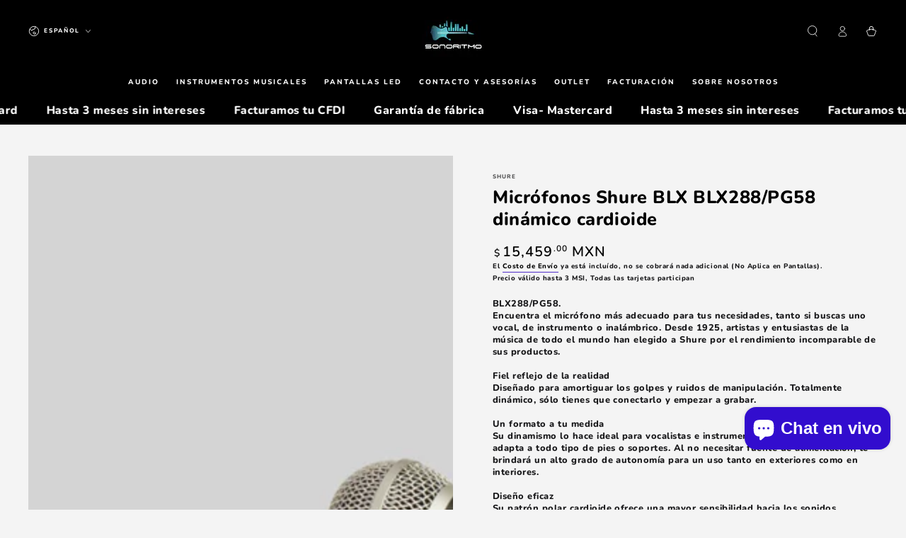

--- FILE ---
content_type: text/html; charset=utf-8
request_url: https://sonoritmo.com/products/microfonos-shure-blx-blx288-pg58-dinamico-cardioide
body_size: 36297
content:
<!doctype html>
<html class="no-js" lang="es">
  <head>
    <meta charset="utf-8">
    <meta http-equiv="X-UA-Compatible" content="IE=edge">
    <meta name="viewport" content="width=device-width,initial-scale=1">
    <meta name="theme-color" content="">
    <link rel="canonical" href="https://sonoritmo.com/products/microfonos-shure-blx-blx288-pg58-dinamico-cardioide">
    <link rel="preconnect" href="https://cdn.shopify.com" crossorigin><link rel="icon" type="image/png" href="//sonoritmo.com/cdn/shop/files/lira.jpg?crop=center&height=32&v=1722962418&width=32"><link rel="preconnect" href="https://fonts.shopifycdn.com" crossorigin><title>
      Micrófonos Shure BLX BLX288/PG58 dinámico cardioide &ndash; Sonoritmo Audio profesional e Intrumentos musicales</title><meta name="description" content="BLX288/PG58.Encuentra el micrófono más adecuado para tus necesidades, tanto si buscas uno vocal, de instrumento o inalámbrico. Desde 1925, artistas y entusiastas de la música de todo el mundo han elegido a Shure por el rendimiento incomparable de sus productos.Fiel reflejo de la realidadDiseñado para amortiguar los gol">

<meta property="og:site_name" content="Sonoritmo Audio profesional e Intrumentos musicales">
<meta property="og:url" content="https://sonoritmo.com/products/microfonos-shure-blx-blx288-pg58-dinamico-cardioide">
<meta property="og:title" content="Micrófonos Shure BLX BLX288/PG58 dinámico cardioide">
<meta property="og:type" content="product">
<meta property="og:description" content="BLX288/PG58.Encuentra el micrófono más adecuado para tus necesidades, tanto si buscas uno vocal, de instrumento o inalámbrico. Desde 1925, artistas y entusiastas de la música de todo el mundo han elegido a Shure por el rendimiento incomparable de sus productos.Fiel reflejo de la realidadDiseñado para amortiguar los gol"><meta property="og:image" content="http://sonoritmo.com/cdn/shop/products/ShureBLX288-PG58.jpg?v=1664561129">
  <meta property="og:image:secure_url" content="https://sonoritmo.com/cdn/shop/products/ShureBLX288-PG58.jpg?v=1664561129">
  <meta property="og:image:width" content="1500">
  <meta property="og:image:height" content="1364"><meta property="og:price:amount" content="15,459.00">
  <meta property="og:price:currency" content="MXN"><meta name="twitter:site" content="@SonoritmoStore"><meta name="twitter:card" content="summary_large_image">
<meta name="twitter:title" content="Micrófonos Shure BLX BLX288/PG58 dinámico cardioide">
<meta name="twitter:description" content="BLX288/PG58.Encuentra el micrófono más adecuado para tus necesidades, tanto si buscas uno vocal, de instrumento o inalámbrico. Desde 1925, artistas y entusiastas de la música de todo el mundo han elegido a Shure por el rendimiento incomparable de sus productos.Fiel reflejo de la realidadDiseñado para amortiguar los gol">


    <script async crossorigin fetchpriority="high" src="/cdn/shopifycloud/importmap-polyfill/es-modules-shim.2.4.0.js"></script>
<script type="importmap">
      {
        "imports": {
          "mdl-scrollsnap": "//sonoritmo.com/cdn/shop/t/16/assets/scrollsnap.js?v=170600829773392310311755280777"
        }
      }
    </script>

    <script src="//sonoritmo.com/cdn/shop/t/16/assets/vendor-v4.js" defer="defer"></script>
    <script src="//sonoritmo.com/cdn/shop/t/16/assets/pubsub.js?v=64530984355039965911755280779" defer="defer"></script>
    <script src="//sonoritmo.com/cdn/shop/t/16/assets/global.js?v=181905490057203266951755280778" defer="defer"></script>
    <script src="//sonoritmo.com/cdn/shop/t/16/assets/modules-basis.js?v=7117348240208911571755280779" defer="defer"></script>

    <script>window.performance && window.performance.mark && window.performance.mark('shopify.content_for_header.start');</script><meta name="google-site-verification" content="fqKCoC-RMgQyTcVHDVsCwg6fltw3BiDqLziTTVrXres">
<meta id="shopify-digital-wallet" name="shopify-digital-wallet" content="/61763387579/digital_wallets/dialog">
<meta name="shopify-checkout-api-token" content="4346ebbc81ca35eefc75fb1f2a593f1a">
<meta id="in-context-paypal-metadata" data-shop-id="61763387579" data-venmo-supported="false" data-environment="production" data-locale="es_ES" data-paypal-v4="true" data-currency="MXN">
<link rel="alternate" hreflang="x-default" href="https://sonoritmo.com/products/microfonos-shure-blx-blx288-pg58-dinamico-cardioide">
<link rel="alternate" hreflang="es" href="https://sonoritmo.com/products/microfonos-shure-blx-blx288-pg58-dinamico-cardioide">
<link rel="alternate" hreflang="en" href="https://sonoritmo.com/en/products/microfonos-shure-blx-blx288-pg58-dinamico-cardioide">
<link rel="alternate" type="application/json+oembed" href="https://sonoritmo.com/products/microfonos-shure-blx-blx288-pg58-dinamico-cardioide.oembed">
<script async="async" src="/checkouts/internal/preloads.js?locale=es-MX"></script>
<script id="shopify-features" type="application/json">{"accessToken":"4346ebbc81ca35eefc75fb1f2a593f1a","betas":["rich-media-storefront-analytics"],"domain":"sonoritmo.com","predictiveSearch":true,"shopId":61763387579,"locale":"es"}</script>
<script>var Shopify = Shopify || {};
Shopify.shop = "sonoritmo.myshopify.com";
Shopify.locale = "es";
Shopify.currency = {"active":"MXN","rate":"1.0"};
Shopify.country = "MX";
Shopify.theme = {"name":"Copia actualizada de Copia actualizada de SONOR...","id":140404228283,"schema_name":"Be Yours","schema_version":"8.3.3","theme_store_id":1399,"role":"main"};
Shopify.theme.handle = "null";
Shopify.theme.style = {"id":null,"handle":null};
Shopify.cdnHost = "sonoritmo.com/cdn";
Shopify.routes = Shopify.routes || {};
Shopify.routes.root = "/";</script>
<script type="module">!function(o){(o.Shopify=o.Shopify||{}).modules=!0}(window);</script>
<script>!function(o){function n(){var o=[];function n(){o.push(Array.prototype.slice.apply(arguments))}return n.q=o,n}var t=o.Shopify=o.Shopify||{};t.loadFeatures=n(),t.autoloadFeatures=n()}(window);</script>
<script id="shop-js-analytics" type="application/json">{"pageType":"product"}</script>
<script defer="defer" async type="module" src="//sonoritmo.com/cdn/shopifycloud/shop-js/modules/v2/client.init-shop-cart-sync_-aut3ZVe.es.esm.js"></script>
<script defer="defer" async type="module" src="//sonoritmo.com/cdn/shopifycloud/shop-js/modules/v2/chunk.common_jR-HGkUL.esm.js"></script>
<script type="module">
  await import("//sonoritmo.com/cdn/shopifycloud/shop-js/modules/v2/client.init-shop-cart-sync_-aut3ZVe.es.esm.js");
await import("//sonoritmo.com/cdn/shopifycloud/shop-js/modules/v2/chunk.common_jR-HGkUL.esm.js");

  window.Shopify.SignInWithShop?.initShopCartSync?.({"fedCMEnabled":true,"windoidEnabled":true});

</script>
<script>(function() {
  var isLoaded = false;
  function asyncLoad() {
    if (isLoaded) return;
    isLoaded = true;
    var urls = ["https:\/\/edt.uppercommerce.com\/js\/estimate.js?v=1674140472\u0026shop=sonoritmo.myshopify.com"];
    for (var i = 0; i < urls.length; i++) {
      var s = document.createElement('script');
      s.type = 'text/javascript';
      s.async = true;
      s.src = urls[i];
      var x = document.getElementsByTagName('script')[0];
      x.parentNode.insertBefore(s, x);
    }
  };
  if(window.attachEvent) {
    window.attachEvent('onload', asyncLoad);
  } else {
    window.addEventListener('load', asyncLoad, false);
  }
})();</script>
<script id="__st">var __st={"a":61763387579,"offset":-21600,"reqid":"bb12fdb4-61dd-44de-9b85-374661bdbafe-1768972349","pageurl":"sonoritmo.com\/products\/microfonos-shure-blx-blx288-pg58-dinamico-cardioide","u":"8a03307e6fa8","p":"product","rtyp":"product","rid":7675903213755};</script>
<script>window.ShopifyPaypalV4VisibilityTracking = true;</script>
<script id="captcha-bootstrap">!function(){'use strict';const t='contact',e='account',n='new_comment',o=[[t,t],['blogs',n],['comments',n],[t,'customer']],c=[[e,'customer_login'],[e,'guest_login'],[e,'recover_customer_password'],[e,'create_customer']],r=t=>t.map((([t,e])=>`form[action*='/${t}']:not([data-nocaptcha='true']) input[name='form_type'][value='${e}']`)).join(','),a=t=>()=>t?[...document.querySelectorAll(t)].map((t=>t.form)):[];function s(){const t=[...o],e=r(t);return a(e)}const i='password',u='form_key',d=['recaptcha-v3-token','g-recaptcha-response','h-captcha-response',i],f=()=>{try{return window.sessionStorage}catch{return}},m='__shopify_v',_=t=>t.elements[u];function p(t,e,n=!1){try{const o=window.sessionStorage,c=JSON.parse(o.getItem(e)),{data:r}=function(t){const{data:e,action:n}=t;return t[m]||n?{data:e,action:n}:{data:t,action:n}}(c);for(const[e,n]of Object.entries(r))t.elements[e]&&(t.elements[e].value=n);n&&o.removeItem(e)}catch(o){console.error('form repopulation failed',{error:o})}}const l='form_type',E='cptcha';function T(t){t.dataset[E]=!0}const w=window,h=w.document,L='Shopify',v='ce_forms',y='captcha';let A=!1;((t,e)=>{const n=(g='f06e6c50-85a8-45c8-87d0-21a2b65856fe',I='https://cdn.shopify.com/shopifycloud/storefront-forms-hcaptcha/ce_storefront_forms_captcha_hcaptcha.v1.5.2.iife.js',D={infoText:'Protegido por hCaptcha',privacyText:'Privacidad',termsText:'Términos'},(t,e,n)=>{const o=w[L][v],c=o.bindForm;if(c)return c(t,g,e,D).then(n);var r;o.q.push([[t,g,e,D],n]),r=I,A||(h.body.append(Object.assign(h.createElement('script'),{id:'captcha-provider',async:!0,src:r})),A=!0)});var g,I,D;w[L]=w[L]||{},w[L][v]=w[L][v]||{},w[L][v].q=[],w[L][y]=w[L][y]||{},w[L][y].protect=function(t,e){n(t,void 0,e),T(t)},Object.freeze(w[L][y]),function(t,e,n,w,h,L){const[v,y,A,g]=function(t,e,n){const i=e?o:[],u=t?c:[],d=[...i,...u],f=r(d),m=r(i),_=r(d.filter((([t,e])=>n.includes(e))));return[a(f),a(m),a(_),s()]}(w,h,L),I=t=>{const e=t.target;return e instanceof HTMLFormElement?e:e&&e.form},D=t=>v().includes(t);t.addEventListener('submit',(t=>{const e=I(t);if(!e)return;const n=D(e)&&!e.dataset.hcaptchaBound&&!e.dataset.recaptchaBound,o=_(e),c=g().includes(e)&&(!o||!o.value);(n||c)&&t.preventDefault(),c&&!n&&(function(t){try{if(!f())return;!function(t){const e=f();if(!e)return;const n=_(t);if(!n)return;const o=n.value;o&&e.removeItem(o)}(t);const e=Array.from(Array(32),(()=>Math.random().toString(36)[2])).join('');!function(t,e){_(t)||t.append(Object.assign(document.createElement('input'),{type:'hidden',name:u})),t.elements[u].value=e}(t,e),function(t,e){const n=f();if(!n)return;const o=[...t.querySelectorAll(`input[type='${i}']`)].map((({name:t})=>t)),c=[...d,...o],r={};for(const[a,s]of new FormData(t).entries())c.includes(a)||(r[a]=s);n.setItem(e,JSON.stringify({[m]:1,action:t.action,data:r}))}(t,e)}catch(e){console.error('failed to persist form',e)}}(e),e.submit())}));const S=(t,e)=>{t&&!t.dataset[E]&&(n(t,e.some((e=>e===t))),T(t))};for(const o of['focusin','change'])t.addEventListener(o,(t=>{const e=I(t);D(e)&&S(e,y())}));const B=e.get('form_key'),M=e.get(l),P=B&&M;t.addEventListener('DOMContentLoaded',(()=>{const t=y();if(P)for(const e of t)e.elements[l].value===M&&p(e,B);[...new Set([...A(),...v().filter((t=>'true'===t.dataset.shopifyCaptcha))])].forEach((e=>S(e,t)))}))}(h,new URLSearchParams(w.location.search),n,t,e,['guest_login'])})(!0,!0)}();</script>
<script integrity="sha256-4kQ18oKyAcykRKYeNunJcIwy7WH5gtpwJnB7kiuLZ1E=" data-source-attribution="shopify.loadfeatures" defer="defer" src="//sonoritmo.com/cdn/shopifycloud/storefront/assets/storefront/load_feature-a0a9edcb.js" crossorigin="anonymous"></script>
<script data-source-attribution="shopify.dynamic_checkout.dynamic.init">var Shopify=Shopify||{};Shopify.PaymentButton=Shopify.PaymentButton||{isStorefrontPortableWallets:!0,init:function(){window.Shopify.PaymentButton.init=function(){};var t=document.createElement("script");t.src="https://sonoritmo.com/cdn/shopifycloud/portable-wallets/latest/portable-wallets.es.js",t.type="module",document.head.appendChild(t)}};
</script>
<script data-source-attribution="shopify.dynamic_checkout.buyer_consent">
  function portableWalletsHideBuyerConsent(e){var t=document.getElementById("shopify-buyer-consent"),n=document.getElementById("shopify-subscription-policy-button");t&&n&&(t.classList.add("hidden"),t.setAttribute("aria-hidden","true"),n.removeEventListener("click",e))}function portableWalletsShowBuyerConsent(e){var t=document.getElementById("shopify-buyer-consent"),n=document.getElementById("shopify-subscription-policy-button");t&&n&&(t.classList.remove("hidden"),t.removeAttribute("aria-hidden"),n.addEventListener("click",e))}window.Shopify?.PaymentButton&&(window.Shopify.PaymentButton.hideBuyerConsent=portableWalletsHideBuyerConsent,window.Shopify.PaymentButton.showBuyerConsent=portableWalletsShowBuyerConsent);
</script>
<script>
  function portableWalletsCleanup(e){e&&e.src&&console.error("Failed to load portable wallets script "+e.src);var t=document.querySelectorAll("shopify-accelerated-checkout .shopify-payment-button__skeleton, shopify-accelerated-checkout-cart .wallet-cart-button__skeleton"),e=document.getElementById("shopify-buyer-consent");for(let e=0;e<t.length;e++)t[e].remove();e&&e.remove()}function portableWalletsNotLoadedAsModule(e){e instanceof ErrorEvent&&"string"==typeof e.message&&e.message.includes("import.meta")&&"string"==typeof e.filename&&e.filename.includes("portable-wallets")&&(window.removeEventListener("error",portableWalletsNotLoadedAsModule),window.Shopify.PaymentButton.failedToLoad=e,"loading"===document.readyState?document.addEventListener("DOMContentLoaded",window.Shopify.PaymentButton.init):window.Shopify.PaymentButton.init())}window.addEventListener("error",portableWalletsNotLoadedAsModule);
</script>

<script type="module" src="https://sonoritmo.com/cdn/shopifycloud/portable-wallets/latest/portable-wallets.es.js" onError="portableWalletsCleanup(this)" crossorigin="anonymous"></script>
<script nomodule>
  document.addEventListener("DOMContentLoaded", portableWalletsCleanup);
</script>

<link id="shopify-accelerated-checkout-styles" rel="stylesheet" media="screen" href="https://sonoritmo.com/cdn/shopifycloud/portable-wallets/latest/accelerated-checkout-backwards-compat.css" crossorigin="anonymous">
<style id="shopify-accelerated-checkout-cart">
        #shopify-buyer-consent {
  margin-top: 1em;
  display: inline-block;
  width: 100%;
}

#shopify-buyer-consent.hidden {
  display: none;
}

#shopify-subscription-policy-button {
  background: none;
  border: none;
  padding: 0;
  text-decoration: underline;
  font-size: inherit;
  cursor: pointer;
}

#shopify-subscription-policy-button::before {
  box-shadow: none;
}

      </style>
<script id="sections-script" data-sections="header" defer="defer" src="//sonoritmo.com/cdn/shop/t/16/compiled_assets/scripts.js?v=2391"></script>
<script>window.performance && window.performance.mark && window.performance.mark('shopify.content_for_header.end');</script><style data-shopify>@font-face {
  font-family: Nunito;
  font-weight: 800;
  font-style: normal;
  font-display: swap;
  src: url("//sonoritmo.com/cdn/fonts/nunito/nunito_n8.a4faa34563722dcb4bd960ae538c49eb540a565f.woff2") format("woff2"),
       url("//sonoritmo.com/cdn/fonts/nunito/nunito_n8.7b9b4d7a0ef879eb46735a0aecb391013c7f7aeb.woff") format("woff");
}

  @font-face {
  font-family: Nunito;
  font-weight: 600;
  font-style: normal;
  font-display: swap;
  src: url("//sonoritmo.com/cdn/fonts/nunito/nunito_n6.1a6c50dce2e2b3b0d31e02dbd9146b5064bea503.woff2") format("woff2"),
       url("//sonoritmo.com/cdn/fonts/nunito/nunito_n6.6b124f3eac46044b98c99f2feb057208e260962f.woff") format("woff");
}

  @font-face {
  font-family: Nunito;
  font-weight: 800;
  font-style: italic;
  font-display: swap;
  src: url("//sonoritmo.com/cdn/fonts/nunito/nunito_i8.fdb920ecf96435abc44d529f9e602f9ba19afe48.woff2") format("woff2"),
       url("//sonoritmo.com/cdn/fonts/nunito/nunito_i8.b8e4a2eb1ed3c30c12022caf65679663c10ea9f4.woff") format("woff");
}

  @font-face {
  font-family: Nunito;
  font-weight: 600;
  font-style: italic;
  font-display: swap;
  src: url("//sonoritmo.com/cdn/fonts/nunito/nunito_i6.79bb6a51553d3b72598bab76aca3c938e7c6ac54.woff2") format("woff2"),
       url("//sonoritmo.com/cdn/fonts/nunito/nunito_i6.9ad010b13940d2fa0d660e3029dd144c52772c10.woff") format("woff");
}

  @font-face {
  font-family: Nunito;
  font-weight: 800;
  font-style: normal;
  font-display: swap;
  src: url("//sonoritmo.com/cdn/fonts/nunito/nunito_n8.a4faa34563722dcb4bd960ae538c49eb540a565f.woff2") format("woff2"),
       url("//sonoritmo.com/cdn/fonts/nunito/nunito_n8.7b9b4d7a0ef879eb46735a0aecb391013c7f7aeb.woff") format("woff");
}

  @font-face {
  font-family: Nunito;
  font-weight: 600;
  font-style: normal;
  font-display: swap;
  src: url("//sonoritmo.com/cdn/fonts/nunito/nunito_n6.1a6c50dce2e2b3b0d31e02dbd9146b5064bea503.woff2") format("woff2"),
       url("//sonoritmo.com/cdn/fonts/nunito/nunito_n6.6b124f3eac46044b98c99f2feb057208e260962f.woff") format("woff");
}


  :root {
    --font-body-family: Nunito, sans-serif;
    --font-body-style: normal;
    --font-body-weight: 800;

    --font-heading-family: Nunito, sans-serif;
    --font-heading-style: normal;
    --font-heading-weight: 800;

    --font-body-scale: 0.8;
    --font-heading-scale: 1.125;

    --font-navigation-family: var(--font-heading-family);
    --font-navigation-size: 10px;
    --font-navigation-weight: var(--font-heading-weight);
    --font-button-family: var(--font-heading-family);
    --font-button-size: 10px;
    --font-button-baseline: 0.2rem;
    --font-price-family: var(--font-heading-family);
    --font-price-scale: var(--font-heading-scale);

    --color-base-text: 24, 24, 26;
    --color-base-background: 244, 244, 244;
    --color-base-solid-button-labels: 255, 255, 255;
    --color-base-outline-button-labels: 0, 0, 0;
    --color-base-accent: 0, 0, 0;
    --color-base-heading: 0, 0, 0;
    --color-base-border: 80, 46, 202;
    --color-placeholder: 255, 255, 255;
    --color-overlay: 156, 156, 156;
    --color-keyboard-focus: 135, 173, 245;
    --color-shadow: 168, 232, 226;
    --shadow-opacity: 1;

    --color-background-dark: 224, 224, 224;
    --color-price: #000000;
    --color-sale-price: #0c4fff;
    --color-sale-badge-background: #502eca;
    --color-reviews: #ffb503;
    --color-critical: #d72c0d;
    --color-success: #008060;
    --color-highlight: 255, 181, 3;

    --payment-terms-background-color: #f4f4f4;
    --page-width: 160rem;
    --page-width-margin: 0rem;

    --card-color-scheme: var(--color-placeholder);
    --card-text-alignment: start;
    --card-flex-alignment: flex-start;
    --card-image-padding: 0px;
    --card-border-width: 0px;
    --card-radius: 0px;
    --card-shadow-horizontal-offset: 0px;
    --card-shadow-vertical-offset: 0px;
    
    --button-radius: 28px;
    --button-border-width: 8px;
    --button-shadow-horizontal-offset: 0px;
    --button-shadow-vertical-offset: 0px;

    --spacing-sections-desktop: 0px;
    --spacing-sections-mobile: 0px;

    --gradient-free-ship-progress: linear-gradient(325deg,#F9423A 0,#F1E04D 100%);
    --gradient-free-ship-complete: linear-gradient(325deg, #049cff 0, #35ee7a 100%);

    --plabel-price-tag-color: #000000;
    --plabel-price-tag-background: #d1d5db;
    --plabel-price-tag-height: 2.5rem;

    --swatch-outline-color: #f4f6f8;
  }

  *,
  *::before,
  *::after {
    box-sizing: inherit;
  }

  html {
    box-sizing: border-box;
    font-size: calc(var(--font-body-scale) * 62.5%);
    height: 100%;
  }

  body {
    min-height: 100%;
    margin: 0;
    font-size: 1.5rem;
    letter-spacing: 0.06rem;
    line-height: calc(1 + 0.8 / var(--font-body-scale));
    font-family: var(--font-body-family);
    font-style: var(--font-body-style);
    font-weight: var(--font-body-weight);
  }

  @media screen and (min-width: 750px) {
    body {
      font-size: 1.6rem;
    }
  }</style><link href="//sonoritmo.com/cdn/shop/t/16/assets/base.css?v=94687778873411575841755280779" rel="stylesheet" type="text/css" media="all" /><link rel="stylesheet" href="//sonoritmo.com/cdn/shop/t/16/assets/apps.css?v=58555770612562691921755280778" media="print" fetchpriority="low" onload="this.media='all'"><link rel="preload" as="font" href="//sonoritmo.com/cdn/fonts/nunito/nunito_n8.a4faa34563722dcb4bd960ae538c49eb540a565f.woff2" type="font/woff2" crossorigin><link rel="preload" as="font" href="//sonoritmo.com/cdn/fonts/nunito/nunito_n8.a4faa34563722dcb4bd960ae538c49eb540a565f.woff2" type="font/woff2" crossorigin><link rel="stylesheet" href="//sonoritmo.com/cdn/shop/t/16/assets/component-predictive-search.css?v=94320327991181004901755280778" media="print" onload="this.media='all'"><link rel="stylesheet" href="//sonoritmo.com/cdn/shop/t/16/assets/component-quick-view.css?v=161742497119562552051755280779" media="print" onload="this.media='all'"><link rel="stylesheet" href="//sonoritmo.com/cdn/shop/t/16/assets/component-color-swatches.css?v=147375175252346861151755280778" media="print" onload="this.media='all'"><script>
  document.documentElement.classList.replace('no-js', 'js');

  window.theme = window.theme || {};

  theme.routes = {
    root_url: '/',
    cart_url: '/cart',
    cart_add_url: '/cart/add',
    cart_change_url: '/cart/change',
    cart_update_url: '/cart/update',
    search_url: '/search',
    predictive_search_url: '/search/suggest'
  };

  theme.cartStrings = {
    error: `Hubo un error al actualizar su carrito. Por favor, intente de nuevo.`,
    quantityError: `Solo puede agregar [quantity] de este artículo a su carrito.`
  };

  theme.variantStrings = {
    addToCart: `Agregar al carrito`,
    soldOut: `Agotado`,
    unavailable: `No disponible`,
    preOrder: `Reservar`
  };

  theme.accessibilityStrings = {
    imageAvailable: `La imagen [index] ahora está disponible en la vista de galería`,
    shareSuccess: `¡Enlace copiado al portapapeles!`,
    fillInAllLineItemPropertyRequiredFields: `Por favor complete todos los campos requeridos`
  }

  theme.dateStrings = {
    d: `D`,
    day: `Día`,
    days: `Días`,
    hour: `Hora`,
    hours: `Horas`,
    minute: `Minuto`,
    minutes: `Minutos`,
    second: `Segundo`,
    seconds: `Segundos`
  };theme.shopSettings = {
    moneyFormat: "$ {{amount}}",
    isoCode: "MXN",
    cartDrawer: true,
    currencyCode: true,
    giftwrapRate: 'product'
  };

  theme.settings = {
    themeName: 'Be Yours',
    themeVersion: '8.3.3',
    agencyId: ''
  };

  /*! (c) Andrea Giammarchi @webreflection ISC */
  !function(){"use strict";var e=function(e,t){var n=function(e){for(var t=0,n=e.length;t<n;t++)r(e[t])},r=function(e){var t=e.target,n=e.attributeName,r=e.oldValue;t.attributeChangedCallback(n,r,t.getAttribute(n))};return function(o,a){var l=o.constructor.observedAttributes;return l&&e(a).then((function(){new t(n).observe(o,{attributes:!0,attributeOldValue:!0,attributeFilter:l});for(var e=0,a=l.length;e<a;e++)o.hasAttribute(l[e])&&r({target:o,attributeName:l[e],oldValue:null})})),o}};function t(e,t){(null==t||t>e.length)&&(t=e.length);for(var n=0,r=new Array(t);n<t;n++)r[n]=e[n];return r}function n(e,n){var r="undefined"!=typeof Symbol&&e[Symbol.iterator]||e["@@iterator"];if(!r){if(Array.isArray(e)||(r=function(e,n){if(e){if("string"==typeof e)return t(e,n);var r=Object.prototype.toString.call(e).slice(8,-1);return"Object"===r&&e.constructor&&(r=e.constructor.name),"Map"===r||"Set"===r?Array.from(e):"Arguments"===r||/^(?:Ui|I)nt(?:8|16|32)(?:Clamped)?Array$/.test(r)?t(e,n):void 0}}(e))||n&&e&&"number"==typeof e.length){r&&(e=r);var o=0,a=function(){};return{s:a,n:function(){return o>=e.length?{done:!0}:{done:!1,value:e[o++]}},e:function(e){throw e},f:a}}throw new TypeError("Invalid attempt to iterate non-iterable instance.\nIn order to be iterable, non-array objects must have a [Symbol.iterator]() method.")}var l,i=!0,u=!1;return{s:function(){r=r.call(e)},n:function(){var e=r.next();return i=e.done,e},e:function(e){u=!0,l=e},f:function(){try{i||null==r.return||r.return()}finally{if(u)throw l}}}}
  /*! (c) Andrea Giammarchi - ISC */var r=!0,o=!1,a="querySelectorAll",l="querySelectorAll",i=self,u=i.document,c=i.Element,s=i.MutationObserver,f=i.Set,d=i.WeakMap,h=function(e){return l in e},v=[].filter,g=function(e){var t=new d,i=function(n,r){var o;if(r)for(var a,l=function(e){return e.matches||e.webkitMatchesSelector||e.msMatchesSelector}(n),i=0,u=p.length;i<u;i++)l.call(n,a=p[i])&&(t.has(n)||t.set(n,new f),(o=t.get(n)).has(a)||(o.add(a),e.handle(n,r,a)));else t.has(n)&&(o=t.get(n),t.delete(n),o.forEach((function(t){e.handle(n,r,t)})))},g=function(e){for(var t=!(arguments.length>1&&void 0!==arguments[1])||arguments[1],n=0,r=e.length;n<r;n++)i(e[n],t)},p=e.query,y=e.root||u,m=function(e){var t=arguments.length>1&&void 0!==arguments[1]?arguments[1]:document,l=arguments.length>2&&void 0!==arguments[2]?arguments[2]:MutationObserver,i=arguments.length>3&&void 0!==arguments[3]?arguments[3]:["*"],u=function t(o,l,i,u,c,s){var f,d=n(o);try{for(d.s();!(f=d.n()).done;){var h=f.value;(s||a in h)&&(c?i.has(h)||(i.add(h),u.delete(h),e(h,c)):u.has(h)||(u.add(h),i.delete(h),e(h,c)),s||t(h[a](l),l,i,u,c,r))}}catch(e){d.e(e)}finally{d.f()}},c=new l((function(e){if(i.length){var t,a=i.join(","),l=new Set,c=new Set,s=n(e);try{for(s.s();!(t=s.n()).done;){var f=t.value,d=f.addedNodes,h=f.removedNodes;u(h,a,l,c,o,o),u(d,a,l,c,r,o)}}catch(e){s.e(e)}finally{s.f()}}})),s=c.observe;return(c.observe=function(e){return s.call(c,e,{subtree:r,childList:r})})(t),c}(i,y,s,p),b=c.prototype.attachShadow;return b&&(c.prototype.attachShadow=function(e){var t=b.call(this,e);return m.observe(t),t}),p.length&&g(y[l](p)),{drop:function(e){for(var n=0,r=e.length;n<r;n++)t.delete(e[n])},flush:function(){for(var e=m.takeRecords(),t=0,n=e.length;t<n;t++)g(v.call(e[t].removedNodes,h),!1),g(v.call(e[t].addedNodes,h),!0)},observer:m,parse:g}},p=self,y=p.document,m=p.Map,b=p.MutationObserver,w=p.Object,E=p.Set,S=p.WeakMap,A=p.Element,M=p.HTMLElement,O=p.Node,N=p.Error,C=p.TypeError,T=p.Reflect,q=w.defineProperty,I=w.keys,D=w.getOwnPropertyNames,L=w.setPrototypeOf,P=!self.customElements,k=function(e){for(var t=I(e),n=[],r=t.length,o=0;o<r;o++)n[o]=e[t[o]],delete e[t[o]];return function(){for(var o=0;o<r;o++)e[t[o]]=n[o]}};if(P){var x=function(){var e=this.constructor;if(!$.has(e))throw new C("Illegal constructor");var t=$.get(e);if(W)return z(W,t);var n=H.call(y,t);return z(L(n,e.prototype),t)},H=y.createElement,$=new m,_=new m,j=new m,R=new m,V=[],U=g({query:V,handle:function(e,t,n){var r=j.get(n);if(t&&!r.isPrototypeOf(e)){var o=k(e);W=L(e,r);try{new r.constructor}finally{W=null,o()}}var a="".concat(t?"":"dis","connectedCallback");a in r&&e[a]()}}).parse,W=null,F=function(e){if(!_.has(e)){var t,n=new Promise((function(e){t=e}));_.set(e,{$:n,_:t})}return _.get(e).$},z=e(F,b);q(self,"customElements",{configurable:!0,value:{define:function(e,t){if(R.has(e))throw new N('the name "'.concat(e,'" has already been used with this registry'));$.set(t,e),j.set(e,t.prototype),R.set(e,t),V.push(e),F(e).then((function(){U(y.querySelectorAll(e))})),_.get(e)._(t)},get:function(e){return R.get(e)},whenDefined:F}}),q(x.prototype=M.prototype,"constructor",{value:x}),q(self,"HTMLElement",{configurable:!0,value:x}),q(y,"createElement",{configurable:!0,value:function(e,t){var n=t&&t.is,r=n?R.get(n):R.get(e);return r?new r:H.call(y,e)}}),"isConnected"in O.prototype||q(O.prototype,"isConnected",{configurable:!0,get:function(){return!(this.ownerDocument.compareDocumentPosition(this)&this.DOCUMENT_POSITION_DISCONNECTED)}})}else if(P=!self.customElements.get("extends-li"))try{var B=function e(){return self.Reflect.construct(HTMLLIElement,[],e)};B.prototype=HTMLLIElement.prototype;var G="extends-li";self.customElements.define("extends-li",B,{extends:"li"}),P=y.createElement("li",{is:G}).outerHTML.indexOf(G)<0;var J=self.customElements,K=J.get,Q=J.whenDefined;q(self.customElements,"whenDefined",{configurable:!0,value:function(e){var t=this;return Q.call(this,e).then((function(n){return n||K.call(t,e)}))}})}catch(e){}if(P){var X=function(e){var t=ae.get(e);ve(t.querySelectorAll(this),e.isConnected)},Y=self.customElements,Z=y.createElement,ee=Y.define,te=Y.get,ne=Y.upgrade,re=T||{construct:function(e){return e.call(this)}},oe=re.construct,ae=new S,le=new E,ie=new m,ue=new m,ce=new m,se=new m,fe=[],de=[],he=function(e){return se.get(e)||te.call(Y,e)},ve=g({query:de,handle:function(e,t,n){var r=ce.get(n);if(t&&!r.isPrototypeOf(e)){var o=k(e);be=L(e,r);try{new r.constructor}finally{be=null,o()}}var a="".concat(t?"":"dis","connectedCallback");a in r&&e[a]()}}).parse,ge=g({query:fe,handle:function(e,t){ae.has(e)&&(t?le.add(e):le.delete(e),de.length&&X.call(de,e))}}).parse,pe=A.prototype.attachShadow;pe&&(A.prototype.attachShadow=function(e){var t=pe.call(this,e);return ae.set(this,t),t});var ye=function(e){if(!ue.has(e)){var t,n=new Promise((function(e){t=e}));ue.set(e,{$:n,_:t})}return ue.get(e).$},me=e(ye,b),be=null;D(self).filter((function(e){return/^HTML.*Element$/.test(e)})).forEach((function(e){var t=self[e];function n(){var e=this.constructor;if(!ie.has(e))throw new C("Illegal constructor");var n=ie.get(e),r=n.is,o=n.tag;if(r){if(be)return me(be,r);var a=Z.call(y,o);return a.setAttribute("is",r),me(L(a,e.prototype),r)}return oe.call(this,t,[],e)}q(n.prototype=t.prototype,"constructor",{value:n}),q(self,e,{value:n})})),q(y,"createElement",{configurable:!0,value:function(e,t){var n=t&&t.is;if(n){var r=se.get(n);if(r&&ie.get(r).tag===e)return new r}var o=Z.call(y,e);return n&&o.setAttribute("is",n),o}}),q(Y,"get",{configurable:!0,value:he}),q(Y,"whenDefined",{configurable:!0,value:ye}),q(Y,"upgrade",{configurable:!0,value:function(e){var t=e.getAttribute("is");if(t){var n=se.get(t);if(n)return void me(L(e,n.prototype),t)}ne.call(Y,e)}}),q(Y,"define",{configurable:!0,value:function(e,t,n){if(he(e))throw new N("'".concat(e,"' has already been defined as a custom element"));var r,o=n&&n.extends;ie.set(t,o?{is:e,tag:o}:{is:"",tag:e}),o?(r="".concat(o,'[is="').concat(e,'"]'),ce.set(r,t.prototype),se.set(e,t),de.push(r)):(ee.apply(Y,arguments),fe.push(r=e)),ye(e).then((function(){o?(ve(y.querySelectorAll(r)),le.forEach(X,[r])):ge(y.querySelectorAll(r))})),ue.get(e)._(t)}})}}();
</script>
<script src="https://cdn.shopify.com/extensions/e8878072-2f6b-4e89-8082-94b04320908d/inbox-1254/assets/inbox-chat-loader.js" type="text/javascript" defer="defer"></script>
<link href="https://monorail-edge.shopifysvc.com" rel="dns-prefetch">
<script>(function(){if ("sendBeacon" in navigator && "performance" in window) {try {var session_token_from_headers = performance.getEntriesByType('navigation')[0].serverTiming.find(x => x.name == '_s').description;} catch {var session_token_from_headers = undefined;}var session_cookie_matches = document.cookie.match(/_shopify_s=([^;]*)/);var session_token_from_cookie = session_cookie_matches && session_cookie_matches.length === 2 ? session_cookie_matches[1] : "";var session_token = session_token_from_headers || session_token_from_cookie || "";function handle_abandonment_event(e) {var entries = performance.getEntries().filter(function(entry) {return /monorail-edge.shopifysvc.com/.test(entry.name);});if (!window.abandonment_tracked && entries.length === 0) {window.abandonment_tracked = true;var currentMs = Date.now();var navigation_start = performance.timing.navigationStart;var payload = {shop_id: 61763387579,url: window.location.href,navigation_start,duration: currentMs - navigation_start,session_token,page_type: "product"};window.navigator.sendBeacon("https://monorail-edge.shopifysvc.com/v1/produce", JSON.stringify({schema_id: "online_store_buyer_site_abandonment/1.1",payload: payload,metadata: {event_created_at_ms: currentMs,event_sent_at_ms: currentMs}}));}}window.addEventListener('pagehide', handle_abandonment_event);}}());</script>
<script id="web-pixels-manager-setup">(function e(e,d,r,n,o){if(void 0===o&&(o={}),!Boolean(null===(a=null===(i=window.Shopify)||void 0===i?void 0:i.analytics)||void 0===a?void 0:a.replayQueue)){var i,a;window.Shopify=window.Shopify||{};var t=window.Shopify;t.analytics=t.analytics||{};var s=t.analytics;s.replayQueue=[],s.publish=function(e,d,r){return s.replayQueue.push([e,d,r]),!0};try{self.performance.mark("wpm:start")}catch(e){}var l=function(){var e={modern:/Edge?\/(1{2}[4-9]|1[2-9]\d|[2-9]\d{2}|\d{4,})\.\d+(\.\d+|)|Firefox\/(1{2}[4-9]|1[2-9]\d|[2-9]\d{2}|\d{4,})\.\d+(\.\d+|)|Chrom(ium|e)\/(9{2}|\d{3,})\.\d+(\.\d+|)|(Maci|X1{2}).+ Version\/(15\.\d+|(1[6-9]|[2-9]\d|\d{3,})\.\d+)([,.]\d+|)( \(\w+\)|)( Mobile\/\w+|) Safari\/|Chrome.+OPR\/(9{2}|\d{3,})\.\d+\.\d+|(CPU[ +]OS|iPhone[ +]OS|CPU[ +]iPhone|CPU IPhone OS|CPU iPad OS)[ +]+(15[._]\d+|(1[6-9]|[2-9]\d|\d{3,})[._]\d+)([._]\d+|)|Android:?[ /-](13[3-9]|1[4-9]\d|[2-9]\d{2}|\d{4,})(\.\d+|)(\.\d+|)|Android.+Firefox\/(13[5-9]|1[4-9]\d|[2-9]\d{2}|\d{4,})\.\d+(\.\d+|)|Android.+Chrom(ium|e)\/(13[3-9]|1[4-9]\d|[2-9]\d{2}|\d{4,})\.\d+(\.\d+|)|SamsungBrowser\/([2-9]\d|\d{3,})\.\d+/,legacy:/Edge?\/(1[6-9]|[2-9]\d|\d{3,})\.\d+(\.\d+|)|Firefox\/(5[4-9]|[6-9]\d|\d{3,})\.\d+(\.\d+|)|Chrom(ium|e)\/(5[1-9]|[6-9]\d|\d{3,})\.\d+(\.\d+|)([\d.]+$|.*Safari\/(?![\d.]+ Edge\/[\d.]+$))|(Maci|X1{2}).+ Version\/(10\.\d+|(1[1-9]|[2-9]\d|\d{3,})\.\d+)([,.]\d+|)( \(\w+\)|)( Mobile\/\w+|) Safari\/|Chrome.+OPR\/(3[89]|[4-9]\d|\d{3,})\.\d+\.\d+|(CPU[ +]OS|iPhone[ +]OS|CPU[ +]iPhone|CPU IPhone OS|CPU iPad OS)[ +]+(10[._]\d+|(1[1-9]|[2-9]\d|\d{3,})[._]\d+)([._]\d+|)|Android:?[ /-](13[3-9]|1[4-9]\d|[2-9]\d{2}|\d{4,})(\.\d+|)(\.\d+|)|Mobile Safari.+OPR\/([89]\d|\d{3,})\.\d+\.\d+|Android.+Firefox\/(13[5-9]|1[4-9]\d|[2-9]\d{2}|\d{4,})\.\d+(\.\d+|)|Android.+Chrom(ium|e)\/(13[3-9]|1[4-9]\d|[2-9]\d{2}|\d{4,})\.\d+(\.\d+|)|Android.+(UC? ?Browser|UCWEB|U3)[ /]?(15\.([5-9]|\d{2,})|(1[6-9]|[2-9]\d|\d{3,})\.\d+)\.\d+|SamsungBrowser\/(5\.\d+|([6-9]|\d{2,})\.\d+)|Android.+MQ{2}Browser\/(14(\.(9|\d{2,})|)|(1[5-9]|[2-9]\d|\d{3,})(\.\d+|))(\.\d+|)|K[Aa][Ii]OS\/(3\.\d+|([4-9]|\d{2,})\.\d+)(\.\d+|)/},d=e.modern,r=e.legacy,n=navigator.userAgent;return n.match(d)?"modern":n.match(r)?"legacy":"unknown"}(),u="modern"===l?"modern":"legacy",c=(null!=n?n:{modern:"",legacy:""})[u],f=function(e){return[e.baseUrl,"/wpm","/b",e.hashVersion,"modern"===e.buildTarget?"m":"l",".js"].join("")}({baseUrl:d,hashVersion:r,buildTarget:u}),m=function(e){var d=e.version,r=e.bundleTarget,n=e.surface,o=e.pageUrl,i=e.monorailEndpoint;return{emit:function(e){var a=e.status,t=e.errorMsg,s=(new Date).getTime(),l=JSON.stringify({metadata:{event_sent_at_ms:s},events:[{schema_id:"web_pixels_manager_load/3.1",payload:{version:d,bundle_target:r,page_url:o,status:a,surface:n,error_msg:t},metadata:{event_created_at_ms:s}}]});if(!i)return console&&console.warn&&console.warn("[Web Pixels Manager] No Monorail endpoint provided, skipping logging."),!1;try{return self.navigator.sendBeacon.bind(self.navigator)(i,l)}catch(e){}var u=new XMLHttpRequest;try{return u.open("POST",i,!0),u.setRequestHeader("Content-Type","text/plain"),u.send(l),!0}catch(e){return console&&console.warn&&console.warn("[Web Pixels Manager] Got an unhandled error while logging to Monorail."),!1}}}}({version:r,bundleTarget:l,surface:e.surface,pageUrl:self.location.href,monorailEndpoint:e.monorailEndpoint});try{o.browserTarget=l,function(e){var d=e.src,r=e.async,n=void 0===r||r,o=e.onload,i=e.onerror,a=e.sri,t=e.scriptDataAttributes,s=void 0===t?{}:t,l=document.createElement("script"),u=document.querySelector("head"),c=document.querySelector("body");if(l.async=n,l.src=d,a&&(l.integrity=a,l.crossOrigin="anonymous"),s)for(var f in s)if(Object.prototype.hasOwnProperty.call(s,f))try{l.dataset[f]=s[f]}catch(e){}if(o&&l.addEventListener("load",o),i&&l.addEventListener("error",i),u)u.appendChild(l);else{if(!c)throw new Error("Did not find a head or body element to append the script");c.appendChild(l)}}({src:f,async:!0,onload:function(){if(!function(){var e,d;return Boolean(null===(d=null===(e=window.Shopify)||void 0===e?void 0:e.analytics)||void 0===d?void 0:d.initialized)}()){var d=window.webPixelsManager.init(e)||void 0;if(d){var r=window.Shopify.analytics;r.replayQueue.forEach((function(e){var r=e[0],n=e[1],o=e[2];d.publishCustomEvent(r,n,o)})),r.replayQueue=[],r.publish=d.publishCustomEvent,r.visitor=d.visitor,r.initialized=!0}}},onerror:function(){return m.emit({status:"failed",errorMsg:"".concat(f," has failed to load")})},sri:function(e){var d=/^sha384-[A-Za-z0-9+/=]+$/;return"string"==typeof e&&d.test(e)}(c)?c:"",scriptDataAttributes:o}),m.emit({status:"loading"})}catch(e){m.emit({status:"failed",errorMsg:(null==e?void 0:e.message)||"Unknown error"})}}})({shopId: 61763387579,storefrontBaseUrl: "https://sonoritmo.com",extensionsBaseUrl: "https://extensions.shopifycdn.com/cdn/shopifycloud/web-pixels-manager",monorailEndpoint: "https://monorail-edge.shopifysvc.com/unstable/produce_batch",surface: "storefront-renderer",enabledBetaFlags: ["2dca8a86"],webPixelsConfigList: [{"id":"1169850555","configuration":"{\"pixel_id\":\"264983109727472\",\"pixel_type\":\"facebook_pixel\"}","eventPayloadVersion":"v1","runtimeContext":"OPEN","scriptVersion":"ca16bc87fe92b6042fbaa3acc2fbdaa6","type":"APP","apiClientId":2329312,"privacyPurposes":["ANALYTICS","MARKETING","SALE_OF_DATA"],"dataSharingAdjustments":{"protectedCustomerApprovalScopes":["read_customer_address","read_customer_email","read_customer_name","read_customer_personal_data","read_customer_phone"]}},{"id":"350847163","configuration":"{\"config\":\"{\\\"google_tag_ids\\\":[\\\"G-Z2EY38CNPG\\\",\\\"GT-5DHF5ZM\\\"],\\\"target_country\\\":\\\"MX\\\",\\\"gtag_events\\\":[{\\\"type\\\":\\\"begin_checkout\\\",\\\"action_label\\\":[\\\"G-Z2EY38CNPG\\\",\\\"AW-10889747800\\\/p-WcCLXtrtAYENi60cgo\\\"]},{\\\"type\\\":\\\"search\\\",\\\"action_label\\\":[\\\"G-Z2EY38CNPG\\\",\\\"AW-10889747800\\\/6CzPCK_trtAYENi60cgo\\\"]},{\\\"type\\\":\\\"view_item\\\",\\\"action_label\\\":[\\\"G-Z2EY38CNPG\\\",\\\"AW-10889747800\\\/-u4DCKztrtAYENi60cgo\\\",\\\"MC-QX3M9SKHBE\\\"]},{\\\"type\\\":\\\"purchase\\\",\\\"action_label\\\":[\\\"G-Z2EY38CNPG\\\",\\\"AW-10889747800\\\/oIY3CKbtrtAYENi60cgo\\\",\\\"MC-QX3M9SKHBE\\\"]},{\\\"type\\\":\\\"page_view\\\",\\\"action_label\\\":[\\\"G-Z2EY38CNPG\\\",\\\"AW-10889747800\\\/Mb-aCKntrtAYENi60cgo\\\",\\\"MC-QX3M9SKHBE\\\"]},{\\\"type\\\":\\\"add_payment_info\\\",\\\"action_label\\\":[\\\"G-Z2EY38CNPG\\\",\\\"AW-10889747800\\\/JvZOCLjtrtAYENi60cgo\\\"]},{\\\"type\\\":\\\"add_to_cart\\\",\\\"action_label\\\":[\\\"G-Z2EY38CNPG\\\",\\\"AW-10889747800\\\/KzVxCLLtrtAYENi60cgo\\\"]}],\\\"enable_monitoring_mode\\\":false}\"}","eventPayloadVersion":"v1","runtimeContext":"OPEN","scriptVersion":"b2a88bafab3e21179ed38636efcd8a93","type":"APP","apiClientId":1780363,"privacyPurposes":[],"dataSharingAdjustments":{"protectedCustomerApprovalScopes":["read_customer_address","read_customer_email","read_customer_name","read_customer_personal_data","read_customer_phone"]}},{"id":"shopify-app-pixel","configuration":"{}","eventPayloadVersion":"v1","runtimeContext":"STRICT","scriptVersion":"0450","apiClientId":"shopify-pixel","type":"APP","privacyPurposes":["ANALYTICS","MARKETING"]},{"id":"shopify-custom-pixel","eventPayloadVersion":"v1","runtimeContext":"LAX","scriptVersion":"0450","apiClientId":"shopify-pixel","type":"CUSTOM","privacyPurposes":["ANALYTICS","MARKETING"]}],isMerchantRequest: false,initData: {"shop":{"name":"Sonoritmo Audio profesional e Intrumentos musicales","paymentSettings":{"currencyCode":"MXN"},"myshopifyDomain":"sonoritmo.myshopify.com","countryCode":"MX","storefrontUrl":"https:\/\/sonoritmo.com"},"customer":null,"cart":null,"checkout":null,"productVariants":[{"price":{"amount":15459.0,"currencyCode":"MXN"},"product":{"title":"Micrófonos Shure BLX BLX288\/PG58 dinámico cardioide","vendor":"SHURE","id":"7675903213755","untranslatedTitle":"Micrófonos Shure BLX BLX288\/PG58 dinámico cardioide","url":"\/products\/microfonos-shure-blx-blx288-pg58-dinamico-cardioide","type":""},"id":"43509703606459","image":{"src":"\/\/sonoritmo.com\/cdn\/shop\/products\/ShureBLX288-PG58.jpg?v=1664561129"},"sku":"BLX288-PG58","title":"Default Title","untranslatedTitle":"Default Title"}],"purchasingCompany":null},},"https://sonoritmo.com/cdn","fcfee988w5aeb613cpc8e4bc33m6693e112",{"modern":"","legacy":""},{"shopId":"61763387579","storefrontBaseUrl":"https:\/\/sonoritmo.com","extensionBaseUrl":"https:\/\/extensions.shopifycdn.com\/cdn\/shopifycloud\/web-pixels-manager","surface":"storefront-renderer","enabledBetaFlags":"[\"2dca8a86\"]","isMerchantRequest":"false","hashVersion":"fcfee988w5aeb613cpc8e4bc33m6693e112","publish":"custom","events":"[[\"page_viewed\",{}],[\"product_viewed\",{\"productVariant\":{\"price\":{\"amount\":15459.0,\"currencyCode\":\"MXN\"},\"product\":{\"title\":\"Micrófonos Shure BLX BLX288\/PG58 dinámico cardioide\",\"vendor\":\"SHURE\",\"id\":\"7675903213755\",\"untranslatedTitle\":\"Micrófonos Shure BLX BLX288\/PG58 dinámico cardioide\",\"url\":\"\/products\/microfonos-shure-blx-blx288-pg58-dinamico-cardioide\",\"type\":\"\"},\"id\":\"43509703606459\",\"image\":{\"src\":\"\/\/sonoritmo.com\/cdn\/shop\/products\/ShureBLX288-PG58.jpg?v=1664561129\"},\"sku\":\"BLX288-PG58\",\"title\":\"Default Title\",\"untranslatedTitle\":\"Default Title\"}}]]"});</script><script>
  window.ShopifyAnalytics = window.ShopifyAnalytics || {};
  window.ShopifyAnalytics.meta = window.ShopifyAnalytics.meta || {};
  window.ShopifyAnalytics.meta.currency = 'MXN';
  var meta = {"product":{"id":7675903213755,"gid":"gid:\/\/shopify\/Product\/7675903213755","vendor":"SHURE","type":"","handle":"microfonos-shure-blx-blx288-pg58-dinamico-cardioide","variants":[{"id":43509703606459,"price":1545900,"name":"Micrófonos Shure BLX BLX288\/PG58 dinámico cardioide","public_title":null,"sku":"BLX288-PG58"}],"remote":false},"page":{"pageType":"product","resourceType":"product","resourceId":7675903213755,"requestId":"bb12fdb4-61dd-44de-9b85-374661bdbafe-1768972349"}};
  for (var attr in meta) {
    window.ShopifyAnalytics.meta[attr] = meta[attr];
  }
</script>
<script class="analytics">
  (function () {
    var customDocumentWrite = function(content) {
      var jquery = null;

      if (window.jQuery) {
        jquery = window.jQuery;
      } else if (window.Checkout && window.Checkout.$) {
        jquery = window.Checkout.$;
      }

      if (jquery) {
        jquery('body').append(content);
      }
    };

    var hasLoggedConversion = function(token) {
      if (token) {
        return document.cookie.indexOf('loggedConversion=' + token) !== -1;
      }
      return false;
    }

    var setCookieIfConversion = function(token) {
      if (token) {
        var twoMonthsFromNow = new Date(Date.now());
        twoMonthsFromNow.setMonth(twoMonthsFromNow.getMonth() + 2);

        document.cookie = 'loggedConversion=' + token + '; expires=' + twoMonthsFromNow;
      }
    }

    var trekkie = window.ShopifyAnalytics.lib = window.trekkie = window.trekkie || [];
    if (trekkie.integrations) {
      return;
    }
    trekkie.methods = [
      'identify',
      'page',
      'ready',
      'track',
      'trackForm',
      'trackLink'
    ];
    trekkie.factory = function(method) {
      return function() {
        var args = Array.prototype.slice.call(arguments);
        args.unshift(method);
        trekkie.push(args);
        return trekkie;
      };
    };
    for (var i = 0; i < trekkie.methods.length; i++) {
      var key = trekkie.methods[i];
      trekkie[key] = trekkie.factory(key);
    }
    trekkie.load = function(config) {
      trekkie.config = config || {};
      trekkie.config.initialDocumentCookie = document.cookie;
      var first = document.getElementsByTagName('script')[0];
      var script = document.createElement('script');
      script.type = 'text/javascript';
      script.onerror = function(e) {
        var scriptFallback = document.createElement('script');
        scriptFallback.type = 'text/javascript';
        scriptFallback.onerror = function(error) {
                var Monorail = {
      produce: function produce(monorailDomain, schemaId, payload) {
        var currentMs = new Date().getTime();
        var event = {
          schema_id: schemaId,
          payload: payload,
          metadata: {
            event_created_at_ms: currentMs,
            event_sent_at_ms: currentMs
          }
        };
        return Monorail.sendRequest("https://" + monorailDomain + "/v1/produce", JSON.stringify(event));
      },
      sendRequest: function sendRequest(endpointUrl, payload) {
        // Try the sendBeacon API
        if (window && window.navigator && typeof window.navigator.sendBeacon === 'function' && typeof window.Blob === 'function' && !Monorail.isIos12()) {
          var blobData = new window.Blob([payload], {
            type: 'text/plain'
          });

          if (window.navigator.sendBeacon(endpointUrl, blobData)) {
            return true;
          } // sendBeacon was not successful

        } // XHR beacon

        var xhr = new XMLHttpRequest();

        try {
          xhr.open('POST', endpointUrl);
          xhr.setRequestHeader('Content-Type', 'text/plain');
          xhr.send(payload);
        } catch (e) {
          console.log(e);
        }

        return false;
      },
      isIos12: function isIos12() {
        return window.navigator.userAgent.lastIndexOf('iPhone; CPU iPhone OS 12_') !== -1 || window.navigator.userAgent.lastIndexOf('iPad; CPU OS 12_') !== -1;
      }
    };
    Monorail.produce('monorail-edge.shopifysvc.com',
      'trekkie_storefront_load_errors/1.1',
      {shop_id: 61763387579,
      theme_id: 140404228283,
      app_name: "storefront",
      context_url: window.location.href,
      source_url: "//sonoritmo.com/cdn/s/trekkie.storefront.cd680fe47e6c39ca5d5df5f0a32d569bc48c0f27.min.js"});

        };
        scriptFallback.async = true;
        scriptFallback.src = '//sonoritmo.com/cdn/s/trekkie.storefront.cd680fe47e6c39ca5d5df5f0a32d569bc48c0f27.min.js';
        first.parentNode.insertBefore(scriptFallback, first);
      };
      script.async = true;
      script.src = '//sonoritmo.com/cdn/s/trekkie.storefront.cd680fe47e6c39ca5d5df5f0a32d569bc48c0f27.min.js';
      first.parentNode.insertBefore(script, first);
    };
    trekkie.load(
      {"Trekkie":{"appName":"storefront","development":false,"defaultAttributes":{"shopId":61763387579,"isMerchantRequest":null,"themeId":140404228283,"themeCityHash":"17480936432457854652","contentLanguage":"es","currency":"MXN","eventMetadataId":"45850617-56f2-4f03-85ac-40ac9e57ca3f"},"isServerSideCookieWritingEnabled":true,"monorailRegion":"shop_domain","enabledBetaFlags":["65f19447"]},"Session Attribution":{},"S2S":{"facebookCapiEnabled":true,"source":"trekkie-storefront-renderer","apiClientId":580111}}
    );

    var loaded = false;
    trekkie.ready(function() {
      if (loaded) return;
      loaded = true;

      window.ShopifyAnalytics.lib = window.trekkie;

      var originalDocumentWrite = document.write;
      document.write = customDocumentWrite;
      try { window.ShopifyAnalytics.merchantGoogleAnalytics.call(this); } catch(error) {};
      document.write = originalDocumentWrite;

      window.ShopifyAnalytics.lib.page(null,{"pageType":"product","resourceType":"product","resourceId":7675903213755,"requestId":"bb12fdb4-61dd-44de-9b85-374661bdbafe-1768972349","shopifyEmitted":true});

      var match = window.location.pathname.match(/checkouts\/(.+)\/(thank_you|post_purchase)/)
      var token = match? match[1]: undefined;
      if (!hasLoggedConversion(token)) {
        setCookieIfConversion(token);
        window.ShopifyAnalytics.lib.track("Viewed Product",{"currency":"MXN","variantId":43509703606459,"productId":7675903213755,"productGid":"gid:\/\/shopify\/Product\/7675903213755","name":"Micrófonos Shure BLX BLX288\/PG58 dinámico cardioide","price":"15459.00","sku":"BLX288-PG58","brand":"SHURE","variant":null,"category":"","nonInteraction":true,"remote":false},undefined,undefined,{"shopifyEmitted":true});
      window.ShopifyAnalytics.lib.track("monorail:\/\/trekkie_storefront_viewed_product\/1.1",{"currency":"MXN","variantId":43509703606459,"productId":7675903213755,"productGid":"gid:\/\/shopify\/Product\/7675903213755","name":"Micrófonos Shure BLX BLX288\/PG58 dinámico cardioide","price":"15459.00","sku":"BLX288-PG58","brand":"SHURE","variant":null,"category":"","nonInteraction":true,"remote":false,"referer":"https:\/\/sonoritmo.com\/products\/microfonos-shure-blx-blx288-pg58-dinamico-cardioide"});
      }
    });


        var eventsListenerScript = document.createElement('script');
        eventsListenerScript.async = true;
        eventsListenerScript.src = "//sonoritmo.com/cdn/shopifycloud/storefront/assets/shop_events_listener-3da45d37.js";
        document.getElementsByTagName('head')[0].appendChild(eventsListenerScript);

})();</script>
<script
  defer
  src="https://sonoritmo.com/cdn/shopifycloud/perf-kit/shopify-perf-kit-3.0.4.min.js"
  data-application="storefront-renderer"
  data-shop-id="61763387579"
  data-render-region="gcp-us-central1"
  data-page-type="product"
  data-theme-instance-id="140404228283"
  data-theme-name="Be Yours"
  data-theme-version="8.3.3"
  data-monorail-region="shop_domain"
  data-resource-timing-sampling-rate="10"
  data-shs="true"
  data-shs-beacon="true"
  data-shs-export-with-fetch="true"
  data-shs-logs-sample-rate="1"
  data-shs-beacon-endpoint="https://sonoritmo.com/api/collect"
></script>
</head>

  <body class="template-product" data-animate-image data-lazy-image data-price-superscript data-button-round>
    <a class="skip-to-content-link button button--small visually-hidden" href="#MainContent">
      Ir al contenido
    </a>

    <style>.no-js .transition-cover{display:none}.transition-cover{display:flex;align-items:center;justify-content:center;position:fixed;top:0;left:0;height:100vh;width:100vw;background-color:rgb(var(--color-background));z-index:1000;pointer-events:none;transition-property:opacity,visibility;transition-duration:var(--duration-default);transition-timing-function:ease}.loading-bar{width:13rem;height:.2rem;border-radius:.2rem;background-color:rgb(var(--color-background-dark));position:relative;overflow:hidden}.loading-bar::after{content:"";height:100%;width:6.8rem;position:absolute;transform:translate(-3.4rem);background-color:rgb(var(--color-base-text));border-radius:.2rem;animation:initial-loading 1.5s ease infinite}@keyframes initial-loading{0%{transform:translate(-3.4rem)}50%{transform:translate(9.6rem)}to{transform:translate(-3.4rem)}}.loaded .transition-cover{opacity:0;visibility:hidden}.unloading .transition-cover{opacity:1;visibility:visible}.unloading.loaded .loading-bar{display:none}</style>
  <div class="transition-cover">
    <span class="loading-bar"></span>
  </div>

    <div class="transition-body">
      <!-- BEGIN sections: header-group -->
<div id="shopify-section-sections--17629269262523__header" class="shopify-section shopify-section-group-header-group shopify-section-header"><style data-shopify>#shopify-section-sections--17629269262523__header {
    --section-padding-top: 0px;
    --section-padding-bottom: 0px;
    --image-logo-height: 60px;
    --gradient-header-background: #000000;
    --color-header-background: 0, 0, 0;
    --color-header-foreground: 255, 255, 255;
    --color-header-border: 39, 44, 50;
    --color-highlight: 187, 255, 0;
    --icon-weight: 0.9px;
  }</style><style>
  @media screen and (min-width: 750px) {
    #shopify-section-sections--17629269262523__header {
      --image-logo-height: 88px;
    }
  }header-drawer {
    display: block;
  }

  @media screen and (min-width: 990px) {
    header-drawer {
      display: none;
    }
  }

  .menu-drawer-container {
    display: flex;
    position: static;
  }

  .list-menu {
    list-style: none;
    padding: 0;
    margin: 0;
  }

  .list-menu--inline {
    display: inline-flex;
    flex-wrap: wrap;
    column-gap: 1.5rem;
  }

  .list-menu__item--link {
    text-decoration: none;
    padding-bottom: 1rem;
    padding-top: 1rem;
    line-height: calc(1 + 0.8 / var(--font-body-scale));
  }

  @media screen and (min-width: 750px) {
    .list-menu__item--link {
      padding-bottom: 0.5rem;
      padding-top: 0.5rem;
    }
  }

  .localization-form {
    padding-inline-start: 1.5rem;
    padding-inline-end: 1.5rem;
  }

  localization-form .localization-selector {
    background-color: transparent;
    box-shadow: none;
    padding: 1rem 0;
    height: auto;
    margin: 0;
    line-height: calc(1 + .8 / var(--font-body-scale));
    letter-spacing: .04rem;
  }

  .localization-form__select .icon-caret {
    width: 0.8rem;
    margin-inline-start: 1rem;
  }
</style>

<link rel="stylesheet" href="//sonoritmo.com/cdn/shop/t/16/assets/component-sticky-header.css?v=162331643638116400881755280778" media="print" onload="this.media='all'">
<link rel="stylesheet" href="//sonoritmo.com/cdn/shop/t/16/assets/component-list-menu.css?v=154923630017571300081755280778" media="print" onload="this.media='all'">
<link rel="stylesheet" href="//sonoritmo.com/cdn/shop/t/16/assets/component-search.css?v=44442862756793379551755280777" media="print" onload="this.media='all'">
<link rel="stylesheet" href="//sonoritmo.com/cdn/shop/t/16/assets/component-menu-drawer.css?v=106766231699916165481755280777" media="print" onload="this.media='all'">
<link rel="stylesheet" href="//sonoritmo.com/cdn/shop/t/16/assets/disclosure.css?v=170388319628845242881755280778" media="print" onload="this.media='all'"><link rel="stylesheet" href="//sonoritmo.com/cdn/shop/t/16/assets/component-cart-drawer.css?v=98638690267049477101755280777" media="print" onload="this.media='all'">
<link rel="stylesheet" href="//sonoritmo.com/cdn/shop/t/16/assets/component-discounts.css?v=95161821600007313611755280778" media="print" onload="this.media='all'">
<link rel="stylesheet" href="//sonoritmo.com/cdn/shop/t/16/assets/quantity-popover.css?v=9669939566893680321755280779" media="print" onload="this.media='all'"><link rel="stylesheet" href="//sonoritmo.com/cdn/shop/t/16/assets/component-price.css?v=31654658090061505171755280777" media="print" onload="this.media='all'">
  <link rel="stylesheet" href="//sonoritmo.com/cdn/shop/t/16/assets/component-loading-overlay.css?v=121974073346977247381755280779" media="print" onload="this.media='all'"><link rel="stylesheet" href="//sonoritmo.com/cdn/shop/t/16/assets/component-menu-dropdown.css?v=64964545695756522291755280779" media="print" onload="this.media='all'">
  <script src="//sonoritmo.com/cdn/shop/t/16/assets/menu-dropdown.js?v=161823572362600888971755280779" defer="defer"></script><noscript><link href="//sonoritmo.com/cdn/shop/t/16/assets/component-sticky-header.css?v=162331643638116400881755280778" rel="stylesheet" type="text/css" media="all" /></noscript>
<noscript><link href="//sonoritmo.com/cdn/shop/t/16/assets/component-list-menu.css?v=154923630017571300081755280778" rel="stylesheet" type="text/css" media="all" /></noscript>
<noscript><link href="//sonoritmo.com/cdn/shop/t/16/assets/component-search.css?v=44442862756793379551755280777" rel="stylesheet" type="text/css" media="all" /></noscript>
<noscript><link href="//sonoritmo.com/cdn/shop/t/16/assets/component-menu-dropdown.css?v=64964545695756522291755280779" rel="stylesheet" type="text/css" media="all" /></noscript>
<noscript><link href="//sonoritmo.com/cdn/shop/t/16/assets/component-menu-drawer.css?v=106766231699916165481755280777" rel="stylesheet" type="text/css" media="all" /></noscript>
<noscript><link href="//sonoritmo.com/cdn/shop/t/16/assets/disclosure.css?v=170388319628845242881755280778" rel="stylesheet" type="text/css" media="all" /></noscript>

<script src="//sonoritmo.com/cdn/shop/t/16/assets/search-modal.js?v=116111636907037380331755280777" defer="defer"></script><script src="//sonoritmo.com/cdn/shop/t/16/assets/cart-recommendations.js?v=16552775987070945481755280779" defer="defer"></script>
  <link rel="stylesheet" href="//sonoritmo.com/cdn/shop/t/16/assets/component-cart-recommendations.css?v=163579405092959948321755280777" media="print" onload="this.media='all'"><svg xmlns="http://www.w3.org/2000/svg" class="hidden">
    <symbol id="icon-cart" fill="none" viewbox="0 0 24 24">
      <path d="M16 10V6a4 4 0 0 0-8 0v4" fill="none" stroke="currentColor" stroke-linecap="round" stroke-linejoin="round" vector-effect="non-scaling-stroke"/>
      <path class="icon-fill" d="M20.46 15.44 18.39 21a1.39 1.39 0 0 1-1.27.93H6.88A1.39 1.39 0 0 1 5.61 21l-2.07-5.56-1.23-3.26c-.12-.34-.23-.62-.32-.85a17.28 17.28 0 0 1 20 0c-.09.23-.2.51-.32.85Z" fill="none"/>
      <path d="M20.46 15.44 18.39 21a1.39 1.39 0 0 1-1.27.93H6.88A1.39 1.39 0 0 1 5.61 21l-2.07-5.56-1.23-3.26c-.12-.34-.23-.62-.32-.85a17.28 17.28 0 0 1 20 0c-.09.23-.2.51-.32.85Z" fill="none" stroke="currentColor" stroke-miterlimit="10" vector-effect="non-scaling-stroke"/>
    </symbol>
  <symbol id="icon-close" fill="none" viewBox="0 0 12 12">
    <path d="M1 1L11 11" stroke="currentColor" stroke-linecap="round" fill="none"/>
    <path d="M11 1L1 11" stroke="currentColor" stroke-linecap="round" fill="none"/>
  </symbol>
  <symbol id="icon-search" fill="none" viewBox="0 0 15 17">
    <circle cx="7.11113" cy="7.11113" r="6.56113" stroke="currentColor" fill="none"/>
    <path d="M11.078 12.3282L13.8878 16.0009" stroke="currentColor" stroke-linecap="round" fill="none"/>
  </symbol>
</svg><sticky-header class="header-wrapper header-wrapper--uppercase">
  <header class="header header--top-center header--mobile-center page-width header-section--padding">
    <div class="header__left header__left--localization"
    ><header-drawer>
  <details class="menu-drawer-container">
    <summary class="header__icon header__icon--menu focus-inset" aria-label="Menú">
      <span class="header__icon header__icon--summary">
        <svg xmlns="http://www.w3.org/2000/svg" aria-hidden="true" focusable="false" class="icon icon-hamburger" fill="none" viewBox="0 0 32 32">
      <path d="M0 26.667h32M0 16h26.98M0 5.333h32" stroke="currentColor"/>
    </svg>
        <svg class="icon icon-close" aria-hidden="true" focusable="false">
          <use href="#icon-close"></use>
        </svg>
      </span>
    </summary>
    <div id="menu-drawer" class="menu-drawer motion-reduce" tabindex="-1">
      <div class="menu-drawer__inner-container">
        <div class="menu-drawer__navigation-container">
          <drawer-close-button class="header__icon header__icon--menu medium-hide large-up-hide" data-animate data-animate-delay-1>
            <svg class="icon icon-close" aria-hidden="true" focusable="false">
              <use href="#icon-close"></use>
            </svg>
          </drawer-close-button>
          <nav class="menu-drawer__navigation" data-animate data-animate-delay-1>
            <ul class="menu-drawer__menu list-menu" role="list"><li><details>
                      <summary>
                        <span class="menu-drawer__menu-item list-menu__item animate-arrow focus-inset">Audio<svg xmlns="http://www.w3.org/2000/svg" aria-hidden="true" focusable="false" class="icon icon-arrow" fill="none" viewBox="0 0 14 10">
      <path fill-rule="evenodd" clip-rule="evenodd" d="M8.537.808a.5.5 0 01.817-.162l4 4a.5.5 0 010 .708l-4 4a.5.5 0 11-.708-.708L11.793 5.5H1a.5.5 0 010-1h10.793L8.646 1.354a.5.5 0 01-.109-.546z" fill="currentColor"/>
    </svg><svg xmlns="http://www.w3.org/2000/svg" aria-hidden="true" focusable="false" class="icon icon-caret" fill="none" viewBox="0 0 24 15">
      <path fill-rule="evenodd" clip-rule="evenodd" d="M12 15c-.3 0-.6-.1-.8-.4l-11-13C-.2 1.2-.1.5.3.2c.4-.4 1.1-.3 1.4.1L12 12.5 22.2.4c.4-.4 1-.5 1.4-.1.4.4.5 1 .1 1.4l-11 13c-.1.2-.4.3-.7.3z" fill="currentColor"/>
    </svg></span>
                      </summary>
                      <div id="link-audio" class="menu-drawer__submenu motion-reduce" tabindex="-1">
                        <div class="menu-drawer__inner-submenu">
                          <div class="menu-drawer__topbar">
                            <button type="button" class="menu-drawer__close-button focus-inset" aria-expanded="true" data-close>
                              <svg xmlns="http://www.w3.org/2000/svg" aria-hidden="true" focusable="false" class="icon icon-arrow" fill="none" viewBox="0 0 14 10">
      <path fill-rule="evenodd" clip-rule="evenodd" d="M8.537.808a.5.5 0 01.817-.162l4 4a.5.5 0 010 .708l-4 4a.5.5 0 11-.708-.708L11.793 5.5H1a.5.5 0 010-1h10.793L8.646 1.354a.5.5 0 01-.109-.546z" fill="currentColor"/>
    </svg>
                            </button>
                            <a class="menu-drawer__menu-item" href="/collections/audio">Audio</a>
                          </div>
                          <ul class="menu-drawer__menu list-menu" role="list" tabindex="-1"><li><a href="/collections/altavoces" class="menu-drawer__menu-item list-menu__item focus-inset">
                                    Altavoces Activos
                                  </a></li><li><a href="/collections/mezcladoras" class="menu-drawer__menu-item list-menu__item focus-inset">
                                    Mezcladoras
                                  </a></li><li><a href="/collections/subwoofer" class="menu-drawer__menu-item list-menu__item focus-inset">
                                    Subwoofers
                                  </a></li><li><a href="/collections/amplificadores-1" class="menu-drawer__menu-item list-menu__item focus-inset">
                                    Amplificadores
                                  </a></li><li><a href="/collections/microfonos" class="menu-drawer__menu-item list-menu__item focus-inset">
                                    Microfonía
                                  </a></li><li><a href="/collections/sistema-pa-pasivo" class="menu-drawer__menu-item list-menu__item focus-inset">
                                    Sistema PA Pasivo
                                  </a></li><li><a href="/collections/estudio-en-casa" class="menu-drawer__menu-item list-menu__item focus-inset">
                                    Audio en casa
                                  </a></li></ul>
                        </div>
                      </div>
                    </details></li><li><details>
                      <summary>
                        <span class="menu-drawer__menu-item list-menu__item animate-arrow focus-inset">Instrumentos Musicales<svg xmlns="http://www.w3.org/2000/svg" aria-hidden="true" focusable="false" class="icon icon-arrow" fill="none" viewBox="0 0 14 10">
      <path fill-rule="evenodd" clip-rule="evenodd" d="M8.537.808a.5.5 0 01.817-.162l4 4a.5.5 0 010 .708l-4 4a.5.5 0 11-.708-.708L11.793 5.5H1a.5.5 0 010-1h10.793L8.646 1.354a.5.5 0 01-.109-.546z" fill="currentColor"/>
    </svg><svg xmlns="http://www.w3.org/2000/svg" aria-hidden="true" focusable="false" class="icon icon-caret" fill="none" viewBox="0 0 24 15">
      <path fill-rule="evenodd" clip-rule="evenodd" d="M12 15c-.3 0-.6-.1-.8-.4l-11-13C-.2 1.2-.1.5.3.2c.4-.4 1.1-.3 1.4.1L12 12.5 22.2.4c.4-.4 1-.5 1.4-.1.4.4.5 1 .1 1.4l-11 13c-.1.2-.4.3-.7.3z" fill="currentColor"/>
    </svg></span>
                      </summary>
                      <div id="link-instrumentos-musicales" class="menu-drawer__submenu motion-reduce" tabindex="-1">
                        <div class="menu-drawer__inner-submenu">
                          <div class="menu-drawer__topbar">
                            <button type="button" class="menu-drawer__close-button focus-inset" aria-expanded="true" data-close>
                              <svg xmlns="http://www.w3.org/2000/svg" aria-hidden="true" focusable="false" class="icon icon-arrow" fill="none" viewBox="0 0 14 10">
      <path fill-rule="evenodd" clip-rule="evenodd" d="M8.537.808a.5.5 0 01.817-.162l4 4a.5.5 0 010 .708l-4 4a.5.5 0 11-.708-.708L11.793 5.5H1a.5.5 0 010-1h10.793L8.646 1.354a.5.5 0 01-.109-.546z" fill="currentColor"/>
    </svg>
                            </button>
                            <a class="menu-drawer__menu-item" href="/collections/instrumentos-musicales">Instrumentos Musicales</a>
                          </div>
                          <ul class="menu-drawer__menu list-menu" role="list" tabindex="-1"><li><a href="/collections/pianos-y-teclados" class="menu-drawer__menu-item list-menu__item focus-inset">
                                    Pianos, Teclados y Sintetizadores
                                  </a></li><li><a href="/collections/instrumentos-de-cuerda" class="menu-drawer__menu-item list-menu__item focus-inset">
                                    Guitarras y Accesorios
                                  </a></li><li><a href="/collections/bajos" class="menu-drawer__menu-item list-menu__item focus-inset">
                                    Bajos Eléctricos
                                  </a></li><li><a href="/collections/percusiones" class="menu-drawer__menu-item list-menu__item focus-inset">
                                    Percusiones
                                  </a></li></ul>
                        </div>
                      </div>
                    </details></li><li><a href="/collections/visual-pro-pantallas-gigantes-novastar" class="menu-drawer__menu-item list-menu__itemfocus-inset">Pantallas LED</a></li><li><a href="/pages/contact" class="menu-drawer__menu-item list-menu__itemfocus-inset">Contacto y Asesorías</a></li><li><a href="/collections/productos-outlet" class="menu-drawer__menu-item list-menu__itemfocus-inset">Outlet</a></li><li><a href="/pages/facturacion" class="menu-drawer__menu-item list-menu__itemfocus-inset">Facturación</a></li><li><a href="/pages/quienes-somos" class="menu-drawer__menu-item list-menu__itemfocus-inset">Sobre Nosotros</a></li></ul>
          </nav><div class="menu-drawer__localization" data-animate data-animate-delay-1><noscript><form method="post" action="/localization" id="HeaderDrawerLanguageFormNoScript" accept-charset="UTF-8" class="localization-form" enctype="multipart/form-data"><input type="hidden" name="form_type" value="localization" /><input type="hidden" name="utf8" value="✓" /><input type="hidden" name="_method" value="put" /><input type="hidden" name="return_to" value="/products/microfonos-shure-blx-blx288-pg58-dinamico-cardioide" /><div class="localization-form__select">
          <p class="visually-hidden" id="HeaderDrawerLanguageLabelNoScript">Idioma</p>
          <select class="localization-selector link" name="locale_code" aria-labelledby="HeaderDrawerLanguageLabelNoScript"><option value="es" lang="es" selected>
                Español
              </option><option value="en" lang="en">
                English
              </option></select>
          <svg xmlns="http://www.w3.org/2000/svg" aria-hidden="true" focusable="false" class="icon icon-caret" fill="none" viewBox="0 0 24 15">
      <path fill-rule="evenodd" clip-rule="evenodd" d="M12 15c-.3 0-.6-.1-.8-.4l-11-13C-.2 1.2-.1.5.3.2c.4-.4 1.1-.3 1.4.1L12 12.5 22.2.4c.4-.4 1-.5 1.4-.1.4.4.5 1 .1 1.4l-11 13c-.1.2-.4.3-.7.3z" fill="currentColor"/>
    </svg>
        </div>
        <button class="button button--tertiary">Actualizar idioma</button></form></noscript>
    <localization-form><form method="post" action="/localization" id="HeaderDrawerLanguageForm" accept-charset="UTF-8" class="localization-form" enctype="multipart/form-data"><input type="hidden" name="form_type" value="localization" /><input type="hidden" name="utf8" value="✓" /><input type="hidden" name="_method" value="put" /><input type="hidden" name="return_to" value="/products/microfonos-shure-blx-blx288-pg58-dinamico-cardioide" /><div class="no-js-hidden">
          <span class="visually-hidden" id="HeaderDrawerLanguageLabel">Idioma</span>
          <div class="disclosure">
            <button type="button" class="disclosure__button localization-form__select localization-selector" aria-expanded="false" aria-controls="HeaderDrawerLanguageList" aria-describedby="HeaderDrawerLanguageLabel">
              <svg xmlns="http://www.w3.org/2000/svg" aria-hidden="true" focusable="false" class="icon icon-localization" fill="none" viewBox="0 0 24 24">
      <path d="m15 18 1-2-2.948-1.981-1.943-.124L10 15l2 3h3Z" stroke="currentColor" vector-effect="non-scaling-stroke"/>
      <path d="M12.904 2.04A9.993 9.993 0 0 0 2.039 12.903c.414 4.754 4.303 8.643 9.057 9.057a9.993 9.993 0 0 0 10.865-10.865c-.414-4.753-4.303-8.642-9.057-9.057Z" stroke="currentColor" vector-effect="non-scaling-stroke"/>
      <path d="M3 7.46 7.75 11l1.178-2.324 4.686-1.17L15 2" stroke="currentColor" vector-effect="non-scaling-stroke"/>
    </svg>
              <span class="label">Español</span>
              <svg xmlns="http://www.w3.org/2000/svg" aria-hidden="true" focusable="false" class="icon icon-caret" fill="none" viewBox="0 0 24 15">
      <path fill-rule="evenodd" clip-rule="evenodd" d="M12 15c-.3 0-.6-.1-.8-.4l-11-13C-.2 1.2-.1.5.3.2c.4-.4 1.1-.3 1.4.1L12 12.5 22.2.4c.4-.4 1-.5 1.4-.1.4.4.5 1 .1 1.4l-11 13c-.1.2-.4.3-.7.3z" fill="currentColor"/>
    </svg>
            </button>
            <ul id="HeaderDrawerLanguageList" role="list" class="disclosure__list list-unstyled" hidden>
              <li class="disclosure__item" tabindex="-1">
                <a class="disclosure__link link disclosure__link--active focus-inset" href="#" hreflang="es" lang="es" aria-current="true" data-value="es">
                  Español
                </a>
              </li><li class="disclosure__item" tabindex="-1">
                    <a class="disclosure__link link focus-inset" href="#" hreflang="en" lang="en" data-value="en">
                      English
                    </a>
                  </li></ul>
          </div>
          <input type="hidden" name="locale_code" value="es"/>
        </div></form></localization-form></div><div class="menu-drawer__utility-links" data-animate data-animate-delay-2><a href="/account/login" class="menu-drawer__account link link-with-icon focus-inset">
                <svg xmlns="http://www.w3.org/2000/svg" aria-hidden="true" focusable="false" class="icon icon-account" fill="none" viewBox="0 0 14 18">
      <path d="M7.34497 10.0933C4.03126 10.0933 1.34497 12.611 1.34497 15.7169C1.34497 16.4934 1.97442 17.1228 2.75088 17.1228H11.9391C12.7155 17.1228 13.345 16.4934 13.345 15.7169C13.345 12.611 10.6587 10.0933 7.34497 10.0933Z" stroke="currentColor"/>
      <ellipse cx="7.34503" cy="5.02631" rx="3.63629" ry="3.51313" stroke="currentColor" stroke-linecap="square"/>
    </svg>
                <span class="label">Iniciar sesión</span>
              </a><ul class="list list-social list-unstyled" role="list"><li class="list-social__item">
  <a target="_blank" rel="noopener" href="https://www.facebook.com/SonoritmoShop" class="list-social__link link link--text link-with-icon">
    <svg aria-hidden="true" focusable="false" class="icon icon-facebook" viewBox="0 0 320 512">
      <path fill="currentColor" d="M279.14 288l14.22-92.66h-88.91v-60.13c0-25.35 12.42-50.06 52.24-50.06h40.42V6.26S260.43 0 225.36 0c-73.22 0-121.08 44.38-121.08 124.72v70.62H22.89V288h81.39v224h100.17V288z"/>
    </svg>
    <span class="visually-hidden">Facebook</span>
  </a>
</li><li class="list-social__item">
    <a target="_blank" rel="noopener" href="https://twitter.com/SonoritmoStore" class="list-social__link link link--text link-with-icon">
      <svg aria-hidden="true" focusable="false" class="icon icon-twitter"  viewBox="0 0 24 24">
      <path fill="currentColor" d="M18.2048 2.25H21.5128L14.2858 10.51L22.7878 21.75H16.1308L10.9168 14.933L4.95084 21.75H1.64084L9.37084 12.915L1.21484 2.25H8.04084L12.7538 8.481L18.2048 2.25ZM17.0438 19.77H18.8768L7.04484 4.126H5.07784L17.0438 19.77Z"></path>
    </svg>
      <span class="visually-hidden">Twitter</span>
    </a>
  </li><li class="list-social__item">
    <a target="_blank" rel="noopener" href="https://www.pinterest.com.mx/sonoritmostore/" class="list-social__link link link--text link-with-icon">
      <svg aria-hidden="true" focusable="false" class="icon icon-pinterest" viewBox="0 0 384 512">
      <path fill="currentColor" d="M204 6.5C101.4 6.5 0 74.9 0 185.6 0 256 39.6 296 63.6 296c9.9 0 15.6-27.6 15.6-35.4 0-9.3-23.7-29.1-23.7-67.8 0-80.4 61.2-137.4 140.4-137.4 68.1 0 118.5 38.7 118.5 109.8 0 53.1-21.3 152.7-90.3 152.7-24.9 0-46.2-18-46.2-43.8 0-37.8 26.4-74.4 26.4-113.4 0-66.2-93.9-54.2-93.9 25.8 0 16.8 2.1 35.4 9.6 50.7-13.8 59.4-42 147.9-42 209.1 0 18.9 2.7 37.5 4.5 56.4 3.4 3.8 1.7 3.4 6.9 1.5 50.4-69 48.6-82.5 71.4-172.8 12.3 23.4 44.1 36 69.3 36 106.2 0 153.9-103.5 153.9-196.8C384 71.3 298.2 6.5 204 6.5z"/>
    </svg>
      <span class="visually-hidden">Pinterest</span>
    </a>
  </li><li class="list-social__item">
    <a target="_blank" rel="noopener" href="https://www.instagram.com/sonoritmo_oficial/" class="list-social__link link link--text link-with-icon">
      <svg aria-hidden="true" focusable="false" class="icon icon-instagram" viewBox="0 0 448 512">
      <path fill="currentColor" d="M224.1 141c-63.6 0-114.9 51.3-114.9 114.9s51.3 114.9 114.9 114.9S339 319.5 339 255.9 287.7 141 224.1 141zm0 189.6c-41.1 0-74.7-33.5-74.7-74.7s33.5-74.7 74.7-74.7 74.7 33.5 74.7 74.7-33.6 74.7-74.7 74.7zm146.4-194.3c0 14.9-12 26.8-26.8 26.8-14.9 0-26.8-12-26.8-26.8s12-26.8 26.8-26.8 26.8 12 26.8 26.8zm76.1 27.2c-1.7-35.9-9.9-67.7-36.2-93.9-26.2-26.2-58-34.4-93.9-36.2-37-2.1-147.9-2.1-184.9 0-35.8 1.7-67.6 9.9-93.9 36.1s-34.4 58-36.2 93.9c-2.1 37-2.1 147.9 0 184.9 1.7 35.9 9.9 67.7 36.2 93.9s58 34.4 93.9 36.2c37 2.1 147.9 2.1 184.9 0 35.9-1.7 67.7-9.9 93.9-36.2 26.2-26.2 34.4-58 36.2-93.9 2.1-37 2.1-147.8 0-184.8zM398.8 388c-7.8 19.6-22.9 34.7-42.6 42.6-29.5 11.7-99.5 9-132.1 9s-102.7 2.6-132.1-9c-19.6-7.8-34.7-22.9-42.6-42.6-11.7-29.5-9-99.5-9-132.1s-2.6-102.7 9-132.1c7.8-19.6 22.9-34.7 42.6-42.6 29.5-11.7 99.5-9 132.1-9s102.7-2.6 132.1 9c19.6 7.8 34.7 22.9 42.6 42.6 11.7 29.5 9 99.5 9 132.1s2.7 102.7-9 132.1z"/>
    </svg>
      <span class="visually-hidden">Instagram</span>
    </a>
  </li><li class="list-social__item">
    <a target="_blank" rel="noopener" href="https://www.tiktok.com/@sonoritmo_oficial" class="list-social__link link link--text link-with-icon">
      <svg aria-hidden="true" focusable="false" class="icon icon-tiktok" viewBox="0 0 448 512">
      <path fill="currentColor" d="M448,209.91a210.06,210.06,0,0,1-122.77-39.25V349.38A162.55,162.55,0,1,1,185,188.31V278.2a74.62,74.62,0,1,0,52.23,71.18V0l88,0a121.18,121.18,0,0,0,1.86,22.17h0A122.18,122.18,0,0,0,381,102.39a121.43,121.43,0,0,0,67,20.14Z"/>
    </svg>
      <span class="visually-hidden">TikTok</span>
    </a>
  </li><li class="list-social__item">
    <a target="_blank" rel="noopener" href="https://www.youtube.com/channel/UCE3dJVMz-bmXBFVBJ7QUXxw" class="list-social__link link link--text link-with-icon">
      <svg aria-hidden="true" focusable="false" class="icon icon-youtube" viewBox="0 0 576 512">
      <path fill="currentColor" d="M549.655 124.083c-6.281-23.65-24.787-42.276-48.284-48.597C458.781 64 288 64 288 64S117.22 64 74.629 75.486c-23.497 6.322-42.003 24.947-48.284 48.597-11.412 42.867-11.412 132.305-11.412 132.305s0 89.438 11.412 132.305c6.281 23.65 24.787 41.5 48.284 47.821C117.22 448 288 448 288 448s170.78 0 213.371-11.486c23.497-6.321 42.003-24.171 48.284-47.821 11.412-42.867 11.412-132.305 11.412-132.305s0-89.438-11.412-132.305zm-317.51 213.508V175.185l142.739 81.205-142.739 81.201z"/>
    </svg>
      <span class="visually-hidden">YouTube</span>
    </a>
  </li></ul>
          </div>
        </div>
      </div>
    </div>
  </details>
</header-drawer><header-menu-toggle>
          <div class="header__icon header__icon--menu focus-inset" aria-label="Menú">
            <span class="header__icon header__icon--summary">
              <svg xmlns="http://www.w3.org/2000/svg" aria-hidden="true" focusable="false" class="icon icon-hamburger" fill="none" viewBox="0 0 32 32">
      <path d="M0 26.667h32M0 16h26.98M0 5.333h32" stroke="currentColor"/>
    </svg>
              <svg class="icon icon-close" aria-hidden="true" focusable="false">
                <use href="#icon-close"></use>
              </svg>
            </span>
          </div>
        </header-menu-toggle><noscript><form method="post" action="/localization" id="HeaderLanguageFormNoScript" accept-charset="UTF-8" class="localization-form" enctype="multipart/form-data"><input type="hidden" name="form_type" value="localization" /><input type="hidden" name="utf8" value="✓" /><input type="hidden" name="_method" value="put" /><input type="hidden" name="return_to" value="/products/microfonos-shure-blx-blx288-pg58-dinamico-cardioide" /><div class="localization-form__select">
          <p class="visually-hidden" id="HeaderLanguageLabelNoScript">Idioma</p>
          <select class="localization-selector link" name="locale_code" aria-labelledby="HeaderLanguageLabelNoScript"><option value="es" lang="es" selected>
                Español
              </option><option value="en" lang="en">
                English
              </option></select>
          <svg xmlns="http://www.w3.org/2000/svg" aria-hidden="true" focusable="false" class="icon icon-caret" fill="none" viewBox="0 0 24 15">
      <path fill-rule="evenodd" clip-rule="evenodd" d="M12 15c-.3 0-.6-.1-.8-.4l-11-13C-.2 1.2-.1.5.3.2c.4-.4 1.1-.3 1.4.1L12 12.5 22.2.4c.4-.4 1-.5 1.4-.1.4.4.5 1 .1 1.4l-11 13c-.1.2-.4.3-.7.3z" fill="currentColor"/>
    </svg>
        </div>
        <button class="button button--tertiary">Actualizar idioma</button></form></noscript>
    <localization-form class="on-header"><form method="post" action="/localization" id="HeaderLanguageForm" accept-charset="UTF-8" class="localization-form" enctype="multipart/form-data"><input type="hidden" name="form_type" value="localization" /><input type="hidden" name="utf8" value="✓" /><input type="hidden" name="_method" value="put" /><input type="hidden" name="return_to" value="/products/microfonos-shure-blx-blx288-pg58-dinamico-cardioide" /><div class="no-js-hidden">
          <span class="visually-hidden" id="HeaderLanguageLabel">Idioma</span>
          <div class="disclosure">
            <button type="button" class="disclosure__button localization-form__select localization-selector header__icon" aria-expanded="false" aria-controls="HeaderLanguageList" aria-describedby="HeaderLanguageLabel">
              <svg xmlns="http://www.w3.org/2000/svg" aria-hidden="true" focusable="false" class="icon icon-localization" fill="none" viewBox="0 0 24 24">
      <path d="m15 18 1-2-2.948-1.981-1.943-.124L10 15l2 3h3Z" stroke="currentColor" vector-effect="non-scaling-stroke"/>
      <path d="M12.904 2.04A9.993 9.993 0 0 0 2.039 12.903c.414 4.754 4.303 8.643 9.057 9.057a9.993 9.993 0 0 0 10.865-10.865c-.414-4.753-4.303-8.642-9.057-9.057Z" stroke="currentColor" vector-effect="non-scaling-stroke"/>
      <path d="M3 7.46 7.75 11l1.178-2.324 4.686-1.17L15 2" stroke="currentColor" vector-effect="non-scaling-stroke"/>
    </svg>
              <span class="label">Español</span>
              <svg xmlns="http://www.w3.org/2000/svg" aria-hidden="true" focusable="false" class="icon icon-caret" fill="none" viewBox="0 0 24 15">
      <path fill-rule="evenodd" clip-rule="evenodd" d="M12 15c-.3 0-.6-.1-.8-.4l-11-13C-.2 1.2-.1.5.3.2c.4-.4 1.1-.3 1.4.1L12 12.5 22.2.4c.4-.4 1-.5 1.4-.1.4.4.5 1 .1 1.4l-11 13c-.1.2-.4.3-.7.3z" fill="currentColor"/>
    </svg>
            </button>
            <ul id="HeaderLanguageList" role="list" class="disclosure__list list-unstyled" hidden>
              <li class="disclosure__item" tabindex="-1">
                <a class="disclosure__link link disclosure__link--active focus-inset" href="#" hreflang="es" lang="es" aria-current="true" data-value="es">
                  Español
                </a>
              </li><li class="disclosure__item" tabindex="-1">
                    <a class="disclosure__link link focus-inset" href="#" hreflang="en" lang="en" data-value="en">
                      English
                    </a>
                  </li></ul>
          </div>
          <input type="hidden" name="locale_code" value="es"/>
        </div></form></localization-form></div><a href="/" class="header__heading-link focus-inset"><img srcset="//sonoritmo.com/cdn/shop/files/logo_cel.gif?height=60&v=1651858043 1x, //sonoritmo.com/cdn/shop/files/logo_cel.gif?height=120&v=1651858043 2x"
                src="//sonoritmo.com/cdn/shop/files/logo_cel.gif?height=60&v=1651858043"
                loading="lazy"
                width="416"
                height="416"
                alt="Sonoritmo Audio profesional e Intrumentos musicales"
                class="header__heading-logo medium-hide large-up-hide"
              /><img srcset="//sonoritmo.com/cdn/shop/files/logo_2.gif?height=88&v=1651868798 1x, //sonoritmo.com/cdn/shop/files/logo_2.gif?height=176&v=1651868798 2x"
              src="//sonoritmo.com/cdn/shop/files/logo_2.gif?height=88&v=1651868798"
              loading="lazy"
              width="1700"
              height="1700"
              alt="Sonoritmo Audio profesional e Intrumentos musicales"
              class="header__heading-logo small-hide"
            /></a><nav class="header__inline-menu">
  <ul class="list-menu list-menu--inline" role="list"><li><dropdown-menu>
                <a href="/collections/audio" class="header__menu-item header__menu-item--top list-menu__item focus-inset"><span class="label">Audio</span><svg xmlns="http://www.w3.org/2000/svg" aria-hidden="true" focusable="false" class="icon icon-caret" fill="none" viewBox="0 0 24 15">
      <path fill-rule="evenodd" clip-rule="evenodd" d="M12 15c-.3 0-.6-.1-.8-.4l-11-13C-.2 1.2-.1.5.3.2c.4-.4 1.1-.3 1.4.1L12 12.5 22.2.4c.4-.4 1-.5 1.4-.1.4.4.5 1 .1 1.4l-11 13c-.1.2-.4.3-.7.3z" fill="currentColor"/>
    </svg></a>
                <div class="list-menu-dropdown hidden">
                  <ul class="list-menu" role="list" tabindex="-1"><li><dropdown-menu>
                            <a href="/collections/altavoces" class="header__menu-item list-menu__item focus-inset">
                              <span class="label">Altavoces Activos</span>
                            </a>
                          </dropdown-menu></li><li><dropdown-menu>
                            <a href="/collections/mezcladoras" class="header__menu-item list-menu__item focus-inset">
                              <span class="label">Mezcladoras</span>
                            </a>
                          </dropdown-menu></li><li><dropdown-menu>
                            <a href="/collections/subwoofer" class="header__menu-item list-menu__item focus-inset">
                              <span class="label">Subwoofers</span>
                            </a>
                          </dropdown-menu></li><li><dropdown-menu>
                            <a href="/collections/amplificadores-1" class="header__menu-item list-menu__item focus-inset">
                              <span class="label">Amplificadores</span>
                            </a>
                          </dropdown-menu></li><li><dropdown-menu>
                            <a href="/collections/microfonos" class="header__menu-item list-menu__item focus-inset">
                              <span class="label">Microfonía</span>
                            </a>
                          </dropdown-menu></li><li><dropdown-menu>
                            <a href="/collections/sistema-pa-pasivo" class="header__menu-item list-menu__item focus-inset">
                              <span class="label">Sistema PA Pasivo</span>
                            </a>
                          </dropdown-menu></li><li><dropdown-menu>
                            <a href="/collections/estudio-en-casa" class="header__menu-item list-menu__item focus-inset">
                              <span class="label">Audio en casa</span>
                            </a>
                          </dropdown-menu></li></ul>
                </div>
              </dropdown-menu></li><li><dropdown-menu>
                <a href="/collections/instrumentos-musicales" class="header__menu-item header__menu-item--top list-menu__item focus-inset"><span class="label">Instrumentos Musicales</span><svg xmlns="http://www.w3.org/2000/svg" aria-hidden="true" focusable="false" class="icon icon-caret" fill="none" viewBox="0 0 24 15">
      <path fill-rule="evenodd" clip-rule="evenodd" d="M12 15c-.3 0-.6-.1-.8-.4l-11-13C-.2 1.2-.1.5.3.2c.4-.4 1.1-.3 1.4.1L12 12.5 22.2.4c.4-.4 1-.5 1.4-.1.4.4.5 1 .1 1.4l-11 13c-.1.2-.4.3-.7.3z" fill="currentColor"/>
    </svg></a>
                <div class="list-menu-dropdown hidden">
                  <ul class="list-menu" role="list" tabindex="-1"><li><dropdown-menu>
                            <a href="/collections/pianos-y-teclados" class="header__menu-item list-menu__item focus-inset">
                              <span class="label">Pianos, Teclados y Sintetizadores</span>
                            </a>
                          </dropdown-menu></li><li><dropdown-menu>
                            <a href="/collections/instrumentos-de-cuerda" class="header__menu-item list-menu__item focus-inset">
                              <span class="label">Guitarras y Accesorios</span>
                            </a>
                          </dropdown-menu></li><li><dropdown-menu>
                            <a href="/collections/bajos" class="header__menu-item list-menu__item focus-inset">
                              <span class="label">Bajos Eléctricos</span>
                            </a>
                          </dropdown-menu></li><li><dropdown-menu>
                            <a href="/collections/percusiones" class="header__menu-item list-menu__item focus-inset">
                              <span class="label">Percusiones</span>
                            </a>
                          </dropdown-menu></li></ul>
                </div>
              </dropdown-menu></li><li><dropdown-menu>
              <a href="/collections/visual-pro-pantallas-gigantes-novastar" class="header__menu-item header__menu-item--top list-menu__item focus-inset"><span class="label">Pantallas LED</span></a>
            </dropdown-menu></li><li><dropdown-menu>
              <a href="/pages/contact" class="header__menu-item header__menu-item--top list-menu__item focus-inset"><span class="label">Contacto y Asesorías</span></a>
            </dropdown-menu></li><li><dropdown-menu>
              <a href="/collections/productos-outlet" class="header__menu-item header__menu-item--top list-menu__item focus-inset"><span class="label">Outlet</span></a>
            </dropdown-menu></li><li><dropdown-menu>
              <a href="/pages/facturacion" class="header__menu-item header__menu-item--top list-menu__item focus-inset"><span class="label">Facturación</span></a>
            </dropdown-menu></li><li><dropdown-menu>
              <a href="/pages/quienes-somos" class="header__menu-item header__menu-item--top list-menu__item focus-inset"><span class="label">Sobre Nosotros</span></a>
            </dropdown-menu></li></ul>
</nav>
<div class="header__right"><search-modal>
        <details>
          <summary class="header__icon header__icon--summary header__icon--search focus-inset modal__toggle" aria-haspopup="dialog" aria-label="Buscar en nuestro sitio">
            <span>
              <svg class="icon icon-search modal__toggle-open" aria-hidden="true" focusable="false">
                <use href="#icon-search"></use>
              </svg>
              <svg class="icon icon-close modal__toggle-close" aria-hidden="true" focusable="false">
                <use href="#icon-close"></use>
              </svg>
            </span>
          </summary>
          <div class="search-modal modal__content" role="dialog" aria-modal="true" aria-label="Buscar en nuestro sitio">
  <div class="page-width">
    <div class="search-modal__content" tabindex="-1"><predictive-search data-loading-text="Cargando..." data-per-page="6"><form action="/search" method="get" role="search" class="search search-modal__form">
          <div class="field">
            <button type="submit" class="search__button focus-inset" aria-label="Buscar en nuestro sitio" tabindex="-1">
              <svg xmlns="http://www.w3.org/2000/svg" aria-hidden="true" focusable="false" class="icon icon-search" fill="none" viewBox="0 0 15 17">
      <circle cx="7.11113" cy="7.11113" r="6.56113" stroke="currentColor" fill="none"/>
      <path d="M11.078 12.3282L13.8878 16.0009" stroke="currentColor" stroke-linecap="round" fill="none"/>
    </svg>
            </button>
            <input
              id="Search-In-Modal-336"
              class="search__input field__input"
              type="search"
              name="q"
              value=""
              placeholder="Buscar"
                role="combobox"
                aria-expanded="false"
                aria-owns="predictive-search-results-list"
                aria-controls="predictive-search-results-list"
                aria-haspopup="listbox"
                aria-autocomplete="list"
                autocorrect="off"
                autocomplete="off"
                autocapitalize="off"
                spellcheck="false" 
              />
            <label class="visually-hidden" for="Search-In-Modal-336">Buscar en nuestro sitio</label>
            <input type="hidden" name="type" value="product,article,page,collection"/>
            <input type="hidden" name="options[prefix]" value="last"/><div class="predictive-search__loading-state">
                <svg xmlns="http://www.w3.org/2000/svg" aria-hidden="true" focusable="false" class="icon icon-spinner" fill="none" viewBox="0 0 66 66">
      <circle class="path" fill="none" stroke-width="6" cx="33" cy="33" r="30"/>
    </svg>
              </div><button type="reset" class="search__button focus-inset">Borrar</button><button type="button" class="search__button focus-inset" aria-label="Cerrar" tabindex="-1">
              <svg xmlns="http://www.w3.org/2000/svg" aria-hidden="true" focusable="false" class="icon icon-close" fill="none" viewBox="0 0 12 12">
      <path d="M1 1L11 11" stroke="currentColor" stroke-linecap="round" fill="none"/>
      <path d="M11 1L1 11" stroke="currentColor" stroke-linecap="round" fill="none"/>
    </svg>
            </button>
          </div><div class="predictive-search predictive-search--header" tabindex="-1" data-predictive-search></div>
            <span class="predictive-search-status visually-hidden" role="status" aria-hidden="true"></span></form></predictive-search></div>
  </div>

  <div class="modal-overlay"></div>
</div>

        </details>
      </search-modal><a href="/account/login" class="header__icon header__icon--account focus-inset small-hide">
          <svg xmlns="http://www.w3.org/2000/svg" aria-hidden="true" focusable="false" class="icon icon-account" fill="none" viewBox="0 0 14 18">
      <path d="M7.34497 10.0933C4.03126 10.0933 1.34497 12.611 1.34497 15.7169C1.34497 16.4934 1.97442 17.1228 2.75088 17.1228H11.9391C12.7155 17.1228 13.345 16.4934 13.345 15.7169C13.345 12.611 10.6587 10.0933 7.34497 10.0933Z" stroke="currentColor"/>
      <ellipse cx="7.34503" cy="5.02631" rx="3.63629" ry="3.51313" stroke="currentColor" stroke-linecap="square"/>
    </svg>
          <span class="visually-hidden">Iniciar sesión</span>
        </a><cart-drawer data-header-section-id="sections--17629269262523__header">
          <details class="cart-drawer-container">
            <summary class="header__icon focus-inset">
              <span class="header__icon header__icon--summary header__icon--cart" id="cart-icon-bubble">
                <svg class="icon icon-cart" aria-hidden="true" focusable="false">
                  <use href="#icon-cart"></use>
                </svg>
                <span class="visually-hidden">Carrito</span></span>
            </summary>
            <mini-cart class="cart-drawer focus-inset" id="mini-cart" data-url="?section_id=mini-cart">
              <div class="loading-overlay">
                <div class="loading-overlay__spinner">
                  <svg xmlns="http://www.w3.org/2000/svg" aria-hidden="true" focusable="false" class="icon icon-spinner" fill="none" viewBox="0 0 66 66">
      <circle class="path" fill="none" stroke-width="6" cx="33" cy="33" r="30"/>
    </svg>
                </div>
              </div>
            </mini-cart>
          </details>
          <noscript>
            <a href="/cart" class="header__icon header__icon--cart focus-inset">
              <svg class="icon icon-cart" aria-hidden="true" focusable="false">
                <use href="#icon-cart"></use>
              </svg>
              <span class="visually-hidden">Carrito</span></a>
          </noscript>
        </cart-drawer></div>
  </header>
  <span class="header-background"></span>
</sticky-header>



<script type="application/ld+json">
  {
    "@context": "http://schema.org",
    "@type": "Organization",
    "name": "Sonoritmo Audio profesional e Intrumentos musicales",
    
      "logo": "https:\/\/sonoritmo.com\/cdn\/shop\/files\/logo_2.gif?v=1651868798\u0026width=1700",
    
    "sameAs": [
      "https:\/\/www.facebook.com\/SonoritmoShop",
      "https:\/\/twitter.com\/SonoritmoStore",
      "https:\/\/www.pinterest.com.mx\/sonoritmostore\/",
      "https:\/\/www.instagram.com\/sonoritmo_oficial\/",
      "https:\/\/www.tiktok.com\/@sonoritmo_oficial",
      "",
      "",
      "https:\/\/www.youtube.com\/channel\/UCE3dJVMz-bmXBFVBJ7QUXxw",
      ""
    ],
    "url": "https:\/\/sonoritmo.com"
  }
</script><script src="//sonoritmo.com/cdn/shop/t/16/assets/cart.js?v=85266363736866273331755280777" defer="defer"></script>
<script src="//sonoritmo.com/cdn/shop/t/16/assets/cart-drawer.js?v=73318223339746552881755280778" defer="defer"></script>
<script src="//sonoritmo.com/cdn/shop/t/16/assets/quantity-popover.js?v=128553846127506429101755280778" defer="defer"></script>
</div>
<!-- END sections: header-group -->

      <div class="transition-content">
        <main id="MainContent" class="content-for-layout focus-none shopify-section" role="main" tabindex="-1">
          <section id="shopify-section-template--17629268771003__scrolling-promotion" class="shopify-section section"><style data-shopify>#shopify-section-template--17629268771003__scrolling-promotion {
    --section-padding-top: 12px;
    --section-padding-bottom: 12px;
      --color-icon: 241, 255, 52;
      --gradient-background: #000000;
      --color-background: 0, 0, 0;
      --color-foreground: 255, 255, 255;
      --color-link: var(--color-foreground);
    }</style><link href="//sonoritmo.com/cdn/shop/t/16/assets/section-scrolling-promotion.css?v=40965248197685730481755280778" rel="stylesheet" type="text/css" media="all" />

<scrolling-promotion data-speed="1.6" class="scrolling-promotion scrolling-promotion--left section--padding promotion-icon--colored">
  <div class="promotion"><div class="promotion__item promotion-icon--medium"><div class="promotion__text heading" style="--font-size: 16px;">Garantía de fábrica</div></div><div class="promotion__item promotion-icon--medium"><div class="promotion__text heading" style="--font-size: 16px;">Visa- Mastercard</div></div><div class="promotion__item promotion-icon--medium"><div class="promotion__text heading" style="--font-size: 16px;">Hasta 3 meses sin intereses</div></div><div class="promotion__item promotion-icon--medium"><div class="promotion__text heading" style="--font-size: 16px;">Facturamos tu CFDI</div></div></div>
</scrolling-promotion>


</section><section id="shopify-section-template--17629268771003__main" class="shopify-section section"><product-info
  id="MainProduct-template--17629268771003__main"
  class="section-template--17629268771003__main-padding"
  data-section="template--17629268771003__main"
  data-product-id="7675903213755"
  data-update-url="true"
  data-url="/products/microfonos-shure-blx-blx288-pg58-dinamico-cardioide"
  
>
<link href="//sonoritmo.com/cdn/shop/t/16/assets/section-main-product.css?v=151836645006050562651755280777" rel="stylesheet" type="text/css" media="all" />
<link href="//sonoritmo.com/cdn/shop/t/16/assets/component-accordion.css?v=5234466532213842031755280777" rel="stylesheet" type="text/css" media="all" />
<link href="//sonoritmo.com/cdn/shop/t/16/assets/component-price.css?v=31654658090061505171755280777" rel="stylesheet" type="text/css" media="all" />
<link href="//sonoritmo.com/cdn/shop/t/16/assets/component-rte.css?v=102114663036358899191755280778" rel="stylesheet" type="text/css" media="all" />
<link href="//sonoritmo.com/cdn/shop/t/16/assets/component-slider.css?v=81521100250996190531755280778" rel="stylesheet" type="text/css" media="all" />
<link href="//sonoritmo.com/cdn/shop/t/16/assets/component-rating.css?v=173409050425969898561755280778" rel="stylesheet" type="text/css" media="all" /><link rel="stylesheet" href="//sonoritmo.com/cdn/shop/t/16/assets/component-deferred-media.css?v=17808808663945790771755280778" media="print" onload="this.media='all'">
<link rel="stylesheet" href="//sonoritmo.com/cdn/shop/t/16/assets/component-product-review.css?v=164975312885505137201755280778" media="print" onload="this.media='all'"><style data-shopify>.section-template--17629268771003__main-padding {
    padding-top: 33px;
    padding-bottom: 54px;
  }

  @media screen and (min-width: 750px) {
    .section-template--17629268771003__main-padding {
      padding-top: 44px;
      padding-bottom: 72px;
    }
  }#Slider-Gallery-template--17629268771003__main {
    --force-image-ratio-percent: 90.93333333333334%;
  }
  
  @media screen and (max-width: 749px) {
    #Slider-Gallery-template--17629268771003__main .media-mobile--adapt_first {
      padding-bottom: 90.93333333333334%;
    }
  }

  @media screen and (min-width: 750px) {
    .product--thumbnail_slider #Slider-Gallery-template--17629268771003__main .media--adapt_first {
      padding-bottom: 90.93333333333334%;
    }
  }</style><script src="//sonoritmo.com/cdn/shop/t/16/assets/product-info.js?v=53814651986815505621755280778" defer="defer"></script>
<script src="//sonoritmo.com/cdn/shop/t/16/assets/product-form.js?v=89652850525698221861755280777" defer="defer"></script><section class="page-width section--padding">
  <div class="product product--medium product--left product--thumbnail_slider grid grid--1-col grid--2-col-tablet product--adapt product--mobile-adapt">
    <product-recently-viewed data-product-id="7675903213755" class="hidden"></product-recently-viewed>
    <div class="grid__item product__media-wrapper">
      <span id="ProductImages"></span>
      <media-gallery id="MediaGallery-template--17629268771003__main" role="region" class="product__media-gallery" aria-label="Visor de galería" data-desktop-layout="thumbnail_slider">
        <div id="GalleryStatus-template--17629268771003__main" class="visually-hidden" role="status"></div>
        <use-animate data-animate="zoom-fade">
          <product-gallery id="GalleryViewer-template--17629268771003__main" class="slider-mobile-gutter slider-mobile--overlay">
            <a class="skip-to-content-link button visually-hidden" href="#ProductInfo-template--17629268771003__main">
              Ir a la información del producto
            </a>
            <ul id="Slider-Gallery-template--17629268771003__main"
              class="product__media-list grid grid--1-col grid--1-col-tablet slider slider--mobile"
              role="list"
            ><li id="Slide-template--17629268771003__main-25981814898875"
                    class="product__media-item grid__item slider__slide is-active"
                    data-media-id="template--17629268771003__main-25981814898875"
                    data-media-position="1"
                    
                  >
                    

<noscript><div class="media-wrapper">
      <div class="product__media media media--adapt media-mobile--adapt" style="--image-ratio-percent: 90.93333333333334%;">
        <img src="//sonoritmo.com/cdn/shop/products/ShureBLX288-PG58.jpg?v=1664561129&amp;width=1500" alt="Micrófonos Shure BLX BLX288/PG58 dinámico cardioide" srcset="//sonoritmo.com/cdn/shop/products/ShureBLX288-PG58.jpg?v=1664561129&amp;width=165 165w, //sonoritmo.com/cdn/shop/products/ShureBLX288-PG58.jpg?v=1664561129&amp;width=360 360w, //sonoritmo.com/cdn/shop/products/ShureBLX288-PG58.jpg?v=1664561129&amp;width=535 535w, //sonoritmo.com/cdn/shop/products/ShureBLX288-PG58.jpg?v=1664561129&amp;width=750 750w, //sonoritmo.com/cdn/shop/products/ShureBLX288-PG58.jpg?v=1664561129&amp;width=1100 1100w, //sonoritmo.com/cdn/shop/products/ShureBLX288-PG58.jpg?v=1664561129&amp;width=1500 1500w" width="1500" height="1364" loading="eager" sizes="(min-width: 1600px) 825px, (min-width: 990px) calc(55.0vw - 10rem), (min-width: 750px) calc((100vw - 10rem) / 2), calc(100vw - 3rem)" is="lazy-image">
      </div>
    </div></noscript>

<modal-opener class="product__modal-opener product__modal-opener--image no-js-hidden" data-modal="#ProductModal-template--17629268771003__main"><span class="product__media-icon motion-reduce" aria-hidden="true"><svg xmlns="http://www.w3.org/2000/svg" aria-hidden="true" focusable="false" class="icon icon-zoom" fill="none" viewBox="0 0 19 19">
      <path fill-rule="evenodd" clip-rule="evenodd" d="M4.66724 7.93978C4.66655 7.66364 4.88984 7.43922 5.16598 7.43853L10.6996 7.42464C10.9758 7.42395 11.2002 7.64724 11.2009 7.92339C11.2016 8.19953 10.9783 8.42395 10.7021 8.42464L5.16849 8.43852C4.89235 8.43922 4.66793 8.21592 4.66724 7.93978Z" fill="currentColor"/>
      <path fill-rule="evenodd" clip-rule="evenodd" d="M7.92576 4.66463C8.2019 4.66394 8.42632 4.88723 8.42702 5.16337L8.4409 10.697C8.44159 10.9732 8.2183 11.1976 7.94215 11.1983C7.66601 11.199 7.44159 10.9757 7.4409 10.6995L7.42702 5.16588C7.42633 4.88974 7.64962 4.66532 7.92576 4.66463Z" fill="currentColor"/>
      <path fill-rule="evenodd" clip-rule="evenodd" d="M12.8324 3.03011C10.1255 0.323296 5.73693 0.323296 3.03011 3.03011C0.323296 5.73693 0.323296 10.1256 3.03011 12.8324C5.73693 15.5392 10.1255 15.5392 12.8324 12.8324C15.5392 10.1256 15.5392 5.73693 12.8324 3.03011ZM2.32301 2.32301C5.42035 -0.774336 10.4421 -0.774336 13.5395 2.32301C16.6101 5.39361 16.6366 10.3556 13.619 13.4588L18.2473 18.0871C18.4426 18.2824 18.4426 18.599 18.2473 18.7943C18.0521 18.9895 17.7355 18.9895 17.5402 18.7943L12.8778 14.1318C9.76383 16.6223 5.20839 16.4249 2.32301 13.5395C-0.774335 10.4421 -0.774335 5.42035 2.32301 2.32301Z" fill="currentColor"/>
    </svg></span><use-animate data-animate="fade-up" style="--intrinsic-width:1500px;" class="media-wrapper">
    <div class="product__media image-animate media media--adapt media-mobile--adapt" style="--image-ratio-percent: 90.93333333333334%;">
      <img src="//sonoritmo.com/cdn/shop/products/ShureBLX288-PG58.jpg?v=1664561129&amp;width=1500" alt="Micrófonos Shure BLX BLX288/PG58 dinámico cardioide" srcset="//sonoritmo.com/cdn/shop/products/ShureBLX288-PG58.jpg?v=1664561129&amp;width=165 165w, //sonoritmo.com/cdn/shop/products/ShureBLX288-PG58.jpg?v=1664561129&amp;width=360 360w, //sonoritmo.com/cdn/shop/products/ShureBLX288-PG58.jpg?v=1664561129&amp;width=535 535w, //sonoritmo.com/cdn/shop/products/ShureBLX288-PG58.jpg?v=1664561129&amp;width=750 750w, //sonoritmo.com/cdn/shop/products/ShureBLX288-PG58.jpg?v=1664561129&amp;width=1100 1100w, //sonoritmo.com/cdn/shop/products/ShureBLX288-PG58.jpg?v=1664561129&amp;width=1500 1500w" width="1500" height="1364" loading="eager" sizes="(min-width: 1600px) 825px, (min-width: 990px) calc(55.0vw - 10rem), (min-width: 750px) calc((100vw - 10rem) / 2), calc(100vw - 3rem)" is="lazy-image">
    </div>
  </use-animate><button class="product__media-toggle" type="button" aria-haspopup="dialog" data-media-id="25981814898875">
      <span class="visually-hidden">Abrir medios 1 en modal
</span>
    </button></modal-opener>
                  </li><li id="Slide-template--17629268771003__main-25981814931643"
                    class="product__media-item grid__item slider__slide"
                    data-media-id="template--17629268771003__main-25981814931643"
                    data-media-position="2"
                    
                  >
                    

<noscript><div class="media-wrapper">
      <div class="product__media media media--adapt media-mobile--adapt" style="--image-ratio-percent: 100.0%;">
        <img src="//sonoritmo.com/cdn/shop/products/ShureBLX288-PG58--2.webp?v=1664561129&amp;width=1500" alt="Micrófonos Shure BLX BLX288/PG58 dinámico cardioide" srcset="//sonoritmo.com/cdn/shop/products/ShureBLX288-PG58--2.webp?v=1664561129&amp;width=165 165w, //sonoritmo.com/cdn/shop/products/ShureBLX288-PG58--2.webp?v=1664561129&amp;width=360 360w, //sonoritmo.com/cdn/shop/products/ShureBLX288-PG58--2.webp?v=1664561129&amp;width=535 535w, //sonoritmo.com/cdn/shop/products/ShureBLX288-PG58--2.webp?v=1664561129&amp;width=750 750w, //sonoritmo.com/cdn/shop/products/ShureBLX288-PG58--2.webp?v=1664561129&amp;width=1100 1100w, //sonoritmo.com/cdn/shop/products/ShureBLX288-PG58--2.webp?v=1664561129&amp;width=1500 1500w" width="1500" height="1500" loading="eager" sizes="(min-width: 1600px) 825px, (min-width: 990px) calc(55.0vw - 10rem), (min-width: 750px) calc((100vw - 10rem) / 2), calc(100vw - 3rem)" is="lazy-image">
      </div>
    </div></noscript>

<modal-opener class="product__modal-opener product__modal-opener--image no-js-hidden" data-modal="#ProductModal-template--17629268771003__main"><span class="product__media-icon motion-reduce" aria-hidden="true"><svg xmlns="http://www.w3.org/2000/svg" aria-hidden="true" focusable="false" class="icon icon-zoom" fill="none" viewBox="0 0 19 19">
      <path fill-rule="evenodd" clip-rule="evenodd" d="M4.66724 7.93978C4.66655 7.66364 4.88984 7.43922 5.16598 7.43853L10.6996 7.42464C10.9758 7.42395 11.2002 7.64724 11.2009 7.92339C11.2016 8.19953 10.9783 8.42395 10.7021 8.42464L5.16849 8.43852C4.89235 8.43922 4.66793 8.21592 4.66724 7.93978Z" fill="currentColor"/>
      <path fill-rule="evenodd" clip-rule="evenodd" d="M7.92576 4.66463C8.2019 4.66394 8.42632 4.88723 8.42702 5.16337L8.4409 10.697C8.44159 10.9732 8.2183 11.1976 7.94215 11.1983C7.66601 11.199 7.44159 10.9757 7.4409 10.6995L7.42702 5.16588C7.42633 4.88974 7.64962 4.66532 7.92576 4.66463Z" fill="currentColor"/>
      <path fill-rule="evenodd" clip-rule="evenodd" d="M12.8324 3.03011C10.1255 0.323296 5.73693 0.323296 3.03011 3.03011C0.323296 5.73693 0.323296 10.1256 3.03011 12.8324C5.73693 15.5392 10.1255 15.5392 12.8324 12.8324C15.5392 10.1256 15.5392 5.73693 12.8324 3.03011ZM2.32301 2.32301C5.42035 -0.774336 10.4421 -0.774336 13.5395 2.32301C16.6101 5.39361 16.6366 10.3556 13.619 13.4588L18.2473 18.0871C18.4426 18.2824 18.4426 18.599 18.2473 18.7943C18.0521 18.9895 17.7355 18.9895 17.5402 18.7943L12.8778 14.1318C9.76383 16.6223 5.20839 16.4249 2.32301 13.5395C-0.774335 10.4421 -0.774335 5.42035 2.32301 2.32301Z" fill="currentColor"/>
    </svg></span><use-animate data-animate="fade-up" style="--intrinsic-width:1024px;" class="media-wrapper">
    <div class="product__media image-animate media media--adapt media-mobile--adapt" style="--image-ratio-percent: 100.0%;">
      <img src="//sonoritmo.com/cdn/shop/products/ShureBLX288-PG58--2.webp?v=1664561129&amp;width=1500" alt="Micrófonos Shure BLX BLX288/PG58 dinámico cardioide" srcset="//sonoritmo.com/cdn/shop/products/ShureBLX288-PG58--2.webp?v=1664561129&amp;width=165 165w, //sonoritmo.com/cdn/shop/products/ShureBLX288-PG58--2.webp?v=1664561129&amp;width=360 360w, //sonoritmo.com/cdn/shop/products/ShureBLX288-PG58--2.webp?v=1664561129&amp;width=535 535w, //sonoritmo.com/cdn/shop/products/ShureBLX288-PG58--2.webp?v=1664561129&amp;width=750 750w, //sonoritmo.com/cdn/shop/products/ShureBLX288-PG58--2.webp?v=1664561129&amp;width=1100 1100w, //sonoritmo.com/cdn/shop/products/ShureBLX288-PG58--2.webp?v=1664561129&amp;width=1500 1500w" width="1500" height="1500" loading="eager" sizes="(min-width: 1600px) 825px, (min-width: 990px) calc(55.0vw - 10rem), (min-width: 750px) calc((100vw - 10rem) / 2), calc(100vw - 3rem)" is="lazy-image">
    </div>
  </use-animate><button class="product__media-toggle" type="button" aria-haspopup="dialog" data-media-id="25981814931643">
      <span class="visually-hidden">Abrir medios 2 en modal
</span>
    </button></modal-opener>
                  </li><li id="Slide-template--17629268771003__main-25981814964411"
                    class="product__media-item grid__item slider__slide"
                    data-media-id="template--17629268771003__main-25981814964411"
                    data-media-position="3"
                    
                  >
                    

<noscript><div class="media-wrapper">
      <div class="product__media media media--adapt media-mobile--adapt" style="--image-ratio-percent: 100.0%;">
        <img src="//sonoritmo.com/cdn/shop/products/ShureBLX288-PG58--3.jpg?v=1664561128&amp;width=1500" alt="Micrófonos Shure BLX BLX288/PG58 dinámico cardioide" srcset="//sonoritmo.com/cdn/shop/products/ShureBLX288-PG58--3.jpg?v=1664561128&amp;width=165 165w, //sonoritmo.com/cdn/shop/products/ShureBLX288-PG58--3.jpg?v=1664561128&amp;width=360 360w, //sonoritmo.com/cdn/shop/products/ShureBLX288-PG58--3.jpg?v=1664561128&amp;width=535 535w, //sonoritmo.com/cdn/shop/products/ShureBLX288-PG58--3.jpg?v=1664561128&amp;width=750 750w, //sonoritmo.com/cdn/shop/products/ShureBLX288-PG58--3.jpg?v=1664561128&amp;width=1100 1100w, //sonoritmo.com/cdn/shop/products/ShureBLX288-PG58--3.jpg?v=1664561128&amp;width=1500 1500w" width="1500" height="1500" loading="eager" sizes="(min-width: 1600px) 825px, (min-width: 990px) calc(55.0vw - 10rem), (min-width: 750px) calc((100vw - 10rem) / 2), calc(100vw - 3rem)" is="lazy-image">
      </div>
    </div></noscript>

<modal-opener class="product__modal-opener product__modal-opener--image no-js-hidden" data-modal="#ProductModal-template--17629268771003__main"><span class="product__media-icon motion-reduce" aria-hidden="true"><svg xmlns="http://www.w3.org/2000/svg" aria-hidden="true" focusable="false" class="icon icon-zoom" fill="none" viewBox="0 0 19 19">
      <path fill-rule="evenodd" clip-rule="evenodd" d="M4.66724 7.93978C4.66655 7.66364 4.88984 7.43922 5.16598 7.43853L10.6996 7.42464C10.9758 7.42395 11.2002 7.64724 11.2009 7.92339C11.2016 8.19953 10.9783 8.42395 10.7021 8.42464L5.16849 8.43852C4.89235 8.43922 4.66793 8.21592 4.66724 7.93978Z" fill="currentColor"/>
      <path fill-rule="evenodd" clip-rule="evenodd" d="M7.92576 4.66463C8.2019 4.66394 8.42632 4.88723 8.42702 5.16337L8.4409 10.697C8.44159 10.9732 8.2183 11.1976 7.94215 11.1983C7.66601 11.199 7.44159 10.9757 7.4409 10.6995L7.42702 5.16588C7.42633 4.88974 7.64962 4.66532 7.92576 4.66463Z" fill="currentColor"/>
      <path fill-rule="evenodd" clip-rule="evenodd" d="M12.8324 3.03011C10.1255 0.323296 5.73693 0.323296 3.03011 3.03011C0.323296 5.73693 0.323296 10.1256 3.03011 12.8324C5.73693 15.5392 10.1255 15.5392 12.8324 12.8324C15.5392 10.1256 15.5392 5.73693 12.8324 3.03011ZM2.32301 2.32301C5.42035 -0.774336 10.4421 -0.774336 13.5395 2.32301C16.6101 5.39361 16.6366 10.3556 13.619 13.4588L18.2473 18.0871C18.4426 18.2824 18.4426 18.599 18.2473 18.7943C18.0521 18.9895 17.7355 18.9895 17.5402 18.7943L12.8778 14.1318C9.76383 16.6223 5.20839 16.4249 2.32301 13.5395C-0.774335 10.4421 -0.774335 5.42035 2.32301 2.32301Z" fill="currentColor"/>
    </svg></span><use-animate data-animate="fade-up" style="--intrinsic-width:225px;" class="media-wrapper">
    <div class="product__media image-animate media media--adapt media-mobile--adapt" style="--image-ratio-percent: 100.0%;">
      <img src="//sonoritmo.com/cdn/shop/products/ShureBLX288-PG58--3.jpg?v=1664561128&amp;width=1500" alt="Micrófonos Shure BLX BLX288/PG58 dinámico cardioide" srcset="//sonoritmo.com/cdn/shop/products/ShureBLX288-PG58--3.jpg?v=1664561128&amp;width=165 165w, //sonoritmo.com/cdn/shop/products/ShureBLX288-PG58--3.jpg?v=1664561128&amp;width=360 360w, //sonoritmo.com/cdn/shop/products/ShureBLX288-PG58--3.jpg?v=1664561128&amp;width=535 535w, //sonoritmo.com/cdn/shop/products/ShureBLX288-PG58--3.jpg?v=1664561128&amp;width=750 750w, //sonoritmo.com/cdn/shop/products/ShureBLX288-PG58--3.jpg?v=1664561128&amp;width=1100 1100w, //sonoritmo.com/cdn/shop/products/ShureBLX288-PG58--3.jpg?v=1664561128&amp;width=1500 1500w" width="1500" height="1500" loading="eager" sizes="(min-width: 1600px) 825px, (min-width: 990px) calc(55.0vw - 10rem), (min-width: 750px) calc((100vw - 10rem) / 2), calc(100vw - 3rem)" is="lazy-image">
    </div>
  </use-animate><button class="product__media-toggle" type="button" aria-haspopup="dialog" data-media-id="25981814964411">
      <span class="visually-hidden">Abrir medios 3 en modal
</span>
    </button></modal-opener>
                  </li></ul>
            <div class="slider-buttons no-js-hidden small-hide">
              <div class="slider-counter caption">
                <span class="slider-counter--current">1</span>
                <span aria-hidden="true"> / </span>
                <span class="visually-hidden">de</span>
                <span class="slider-counter--total">4</span>
              </div>
              <button type="button" class="slider-button slider-button--prev" name="previous" aria-label="Deslizar hacia la izquierda">
                <svg xmlns="http://www.w3.org/2000/svg" aria-hidden="true" focusable="false" class="icon icon-arrow" fill="none" viewBox="0 0 14 10">
      <path fill-rule="evenodd" clip-rule="evenodd" d="M8.537.808a.5.5 0 01.817-.162l4 4a.5.5 0 010 .708l-4 4a.5.5 0 11-.708-.708L11.793 5.5H1a.5.5 0 010-1h10.793L8.646 1.354a.5.5 0 01-.109-.546z" fill="currentColor"/>
    </svg>
              </button>
              <button type="button" class="slider-button slider-button--next" name="next" aria-label="Deslizar hacia la derecha">
                <svg xmlns="http://www.w3.org/2000/svg" aria-hidden="true" focusable="false" class="icon icon-arrow" fill="none" viewBox="0 0 14 10">
      <path fill-rule="evenodd" clip-rule="evenodd" d="M8.537.808a.5.5 0 01.817-.162l4 4a.5.5 0 010 .708l-4 4a.5.5 0 11-.708-.708L11.793 5.5H1a.5.5 0 010-1h10.793L8.646 1.354a.5.5 0 01-.109-.546z" fill="currentColor"/>
    </svg>
              </button>
            </div><div class="gallery-cursor">
                <span class="icon icon-plus-alt"></span>
              </div></product-gallery>
        </use-animate><thumbnail-slider id="GalleryThumbnails-template--17629268771003__main"
            class="thumbnail-slider slider-mobile-gutter"
          >
            <ul id="Slider-Thumbnails-template--17629268771003__main"
              class="thumbnail-list list-unstyled slider slider--mobile slider--tablet-up"
              data-media-count="3"
            ><li id="Slide-Thumbnails-template--17629268771003__main-1"
                    class="thumbnail-list__item slider__slide is-active media-wrapper media-wrapper--small"
                    data-target="template--17629268771003__main-25981814898875"
                    data-media-position="1"
                    data-media-id="thumbnail--template--17629268771003__main-"
                    
                  ><button class="thumbnail media media--square"
                      aria-label="Cargar imagen 1 en vista de galería"
                       aria-current="true"
                      aria-controls="GalleryViewer-template--17629268771003__main"
                      aria-describedby="Thumbnail-template--17629268771003__main-1"
                    ><img src="//sonoritmo.com/cdn/shop/products/ShureBLX288-PG58.jpg?v=1664561129&amp;width=416" alt="Micrófonos Shure BLX BLX288/PG58 dinámico cardioide" srcset="//sonoritmo.com/cdn/shop/products/ShureBLX288-PG58.jpg?v=1664561129&amp;width=54 54w, //sonoritmo.com/cdn/shop/products/ShureBLX288-PG58.jpg?v=1664561129&amp;width=74 74w, //sonoritmo.com/cdn/shop/products/ShureBLX288-PG58.jpg?v=1664561129&amp;width=162 162w, //sonoritmo.com/cdn/shop/products/ShureBLX288-PG58.jpg?v=1664561129&amp;width=208 208w, //sonoritmo.com/cdn/shop/products/ShureBLX288-PG58.jpg?v=1664561129&amp;width=324 324w, //sonoritmo.com/cdn/shop/products/ShureBLX288-PG58.jpg?v=1664561129&amp;width=416 416w" width="416" height="378" loading="lazy" id="Thumbnail-template--17629268771003__main-1" sizes="(min-width: 1600px) calc((825 - 4rem) / 4), (min-width: 990px) calc((55.0vw - 4rem) / 4), (min-width: 750px) calc((100vw - 15rem) / 8), calc((100vw - 14rem) / 3)"></button>
                  </li><li id="Slide-Thumbnails-template--17629268771003__main-2"
                    class="thumbnail-list__item slider__slide media-wrapper media-wrapper--small"
                    data-target="template--17629268771003__main-25981814931643"
                    data-media-position="2"
                    data-media-id="thumbnail--template--17629268771003__main-"
                    
                  ><button class="thumbnail media media--square"
                      aria-label="Cargar imagen 2 en vista de galería"
                      
                      aria-controls="GalleryViewer-template--17629268771003__main"
                      aria-describedby="Thumbnail-template--17629268771003__main-2"
                    ><img src="//sonoritmo.com/cdn/shop/products/ShureBLX288-PG58--2.webp?v=1664561129&amp;width=416" alt="Micrófonos Shure BLX BLX288/PG58 dinámico cardioide" srcset="//sonoritmo.com/cdn/shop/products/ShureBLX288-PG58--2.webp?v=1664561129&amp;width=54 54w, //sonoritmo.com/cdn/shop/products/ShureBLX288-PG58--2.webp?v=1664561129&amp;width=74 74w, //sonoritmo.com/cdn/shop/products/ShureBLX288-PG58--2.webp?v=1664561129&amp;width=162 162w, //sonoritmo.com/cdn/shop/products/ShureBLX288-PG58--2.webp?v=1664561129&amp;width=208 208w, //sonoritmo.com/cdn/shop/products/ShureBLX288-PG58--2.webp?v=1664561129&amp;width=324 324w, //sonoritmo.com/cdn/shop/products/ShureBLX288-PG58--2.webp?v=1664561129&amp;width=416 416w" width="416" height="416" loading="lazy" id="Thumbnail-template--17629268771003__main-2" sizes="(min-width: 1600px) calc((825 - 4rem) / 4), (min-width: 990px) calc((55.0vw - 4rem) / 4), (min-width: 750px) calc((100vw - 15rem) / 8), calc((100vw - 14rem) / 3)"></button>
                  </li><li id="Slide-Thumbnails-template--17629268771003__main-3"
                    class="thumbnail-list__item slider__slide media-wrapper media-wrapper--small"
                    data-target="template--17629268771003__main-25981814964411"
                    data-media-position="3"
                    data-media-id="thumbnail--template--17629268771003__main-"
                    
                  ><button class="thumbnail media media--square"
                      aria-label="Cargar imagen 3 en vista de galería"
                      
                      aria-controls="GalleryViewer-template--17629268771003__main"
                      aria-describedby="Thumbnail-template--17629268771003__main-3"
                    ><img src="//sonoritmo.com/cdn/shop/products/ShureBLX288-PG58--3.jpg?v=1664561128&amp;width=416" alt="Micrófonos Shure BLX BLX288/PG58 dinámico cardioide" srcset="//sonoritmo.com/cdn/shop/products/ShureBLX288-PG58--3.jpg?v=1664561128&amp;width=54 54w, //sonoritmo.com/cdn/shop/products/ShureBLX288-PG58--3.jpg?v=1664561128&amp;width=74 74w, //sonoritmo.com/cdn/shop/products/ShureBLX288-PG58--3.jpg?v=1664561128&amp;width=162 162w, //sonoritmo.com/cdn/shop/products/ShureBLX288-PG58--3.jpg?v=1664561128&amp;width=208 208w, //sonoritmo.com/cdn/shop/products/ShureBLX288-PG58--3.jpg?v=1664561128&amp;width=324 324w, //sonoritmo.com/cdn/shop/products/ShureBLX288-PG58--3.jpg?v=1664561128&amp;width=416 416w" width="416" height="416" loading="lazy" id="Thumbnail-template--17629268771003__main-3" sizes="(min-width: 1600px) calc((825 - 4rem) / 4), (min-width: 990px) calc((55.0vw - 4rem) / 4), (min-width: 750px) calc((100vw - 15rem) / 8), calc((100vw - 14rem) / 3)"></button>
                  </li></ul>
            <div class="slider-buttons medium-hide large-up-hide">
              <button type="button" class="slider-button slider-button--prev" name="previous" aria-label="Deslizar hacia la izquierda" aria-controls="GalleryThumbnails-template--17629268771003__main" data-step="3"><svg xmlns="http://www.w3.org/2000/svg" aria-hidden="true" focusable="false" class="icon icon-caret" fill="none" viewBox="0 0 24 15">
      <path fill-rule="evenodd" clip-rule="evenodd" d="M12 15c-.3 0-.6-.1-.8-.4l-11-13C-.2 1.2-.1.5.3.2c.4-.4 1.1-.3 1.4.1L12 12.5 22.2.4c.4-.4 1-.5 1.4-.1.4.4.5 1 .1 1.4l-11 13c-.1.2-.4.3-.7.3z" fill="currentColor"/>
    </svg></button>
              <button type="button" class="slider-button slider-button--next" name="next" aria-label="Deslizar hacia la derecha" aria-controls="GalleryThumbnails-template--17629268771003__main" data-step="3"><svg xmlns="http://www.w3.org/2000/svg" aria-hidden="true" focusable="false" class="icon icon-caret" fill="none" viewBox="0 0 24 15">
      <path fill-rule="evenodd" clip-rule="evenodd" d="M12 15c-.3 0-.6-.1-.8-.4l-11-13C-.2 1.2-.1.5.3.2c.4-.4 1.1-.3 1.4.1L12 12.5 22.2.4c.4-.4 1-.5 1.4-.1.4.4.5 1 .1 1.4l-11 13c-.1.2-.4.3-.7.3z" fill="currentColor"/>
    </svg></button>
            </div>
          </thumbnail-slider></media-gallery>
    </div><div class="product__info-wrapper grid__item">
      <div id="ProductInfo-template--17629268771003__main" class="product__info-container product__info-container--sticky"><p class="product__text caption-with-letter-spacing" ><a class="link" href="/collections/vendors?q=SHURE" title="SHURE">SHURE</a></p><div class="product__title" >
              <h1 class="product__heading h2">
                Micrófonos Shure BLX BLX288/PG58 dinámico cardioide
              </h1></div><div id="price-template--17629268771003__main" >
<div class="price price--medium"
>
  <dl><div class="price__regular"><dt>
          <span class="visually-hidden visually-hidden--inline">Precio regular</span>
        </dt>
        <dd >
          <span class="price-item price-item--regular">
            <price-money><bdi>$ 15,459.00 MXN</bdi></price-money>
          </span>
        </dd></div>
    <div class="price__sale"><dt class="price__compare">
          <span class="visually-hidden visually-hidden--inline">Precio regular</span>
        </dt>
        <dd class="price__compare">
          <s class="price-item price-item--regular">
            <price-money><bdi></bdi></price-money>
          </s>
        </dd><dt>
        <span class="visually-hidden visually-hidden--inline">Precio de venta</span>
      </dt>
      <dd >
        <span class="price-item price-item--sale">
          <price-money><bdi>$ 15,459.00 MXN</bdi></price-money>
        </span>
      </dd>
    </div></dl></div>
</div><div class="product__tax caption rte">El <a href="/policies/shipping-policy">Costo de Envío</a> ya está incluído, no se cobrará nada adicional (No Aplica en Pantallas). <br>Precio válido hasta 3 MSI, Todas las tarjetas participan</div><div ><form method="post" action="/cart/add" id="product-form-installment-template--17629268771003__main" accept-charset="UTF-8" class="installment caption-large" enctype="multipart/form-data"><input type="hidden" name="form_type" value="product" /><input type="hidden" name="utf8" value="✓" /><input type="hidden" name="id" value="43509703606459">
                  <input type="hidden" name="product-id" value="7675903213755" /><input type="hidden" name="section-id" value="template--17629268771003__main" /></form></div><div class="product__description rte" ><p>BLX288/PG58.<br data-mce-fragment="1">Encuentra el micrófono más adecuado para tus necesidades, tanto si buscas uno vocal, de instrumento o inalámbrico. Desde 1925, artistas y entusiastas de la música de todo el mundo han elegido a Shure por el rendimiento incomparable de sus productos.<br data-mce-fragment="1"><br data-mce-fragment="1">Fiel reflejo de la realidad<br data-mce-fragment="1">Diseñado para amortiguar los golpes y ruidos de manipulación. Totalmente dinámico, sólo tienes que conectarlo y empezar a grabar.<br data-mce-fragment="1"><br data-mce-fragment="1">Un formato a tu medida<br data-mce-fragment="1">Su dinamismo lo hace ideal para vocalistas e instrumentos. Resulta liviano y se adapta a todo tipo de pies o soportes. Al no necesitar fuente de alimentación, te brindará un alto grado de autonomía para un uso tanto en exteriores como en interiores.<br data-mce-fragment="1"><br data-mce-fragment="1">Diseño eficaz<br data-mce-fragment="1">Su patrón polar cardioide ofrece una mayor sensibilidad hacia los sonidos frontales, y así evita los ruidos provenientes de la parte posterior.<br data-mce-fragment="1">Garantía: 1 año <br data-mce-fragment="1">Color: Negro<br data-mce-fragment="1">Piezas: 3 <br data-mce-fragment="1">Dimensiones del producto ‏ : ‎ 13.46 x 49.02 x 41.66 cm; 1.59 kg<br data-mce-fragment="1">Tipos de micrófono: Dinámico<br data-mce-fragment="1">Patrones polares: Cardioide<br data-mce-fragment="1">Conectores de salida: XLR, 6.3 mm</p></div>
<div ><product-form 
    class="product-form"
    data-hide-errors="false"
    data-section-id="template--17629268771003__main"
  >
    <div class="product-form__error-message-wrapper" role="alert" hidden>
    <svg aria-hidden="true" focusable="false" class="icon icon-error" viewBox="0 0 13 13">
      <circle cx="6.5" cy="6.50049" r="5.5" stroke="white" stroke-width="2"/>
      <circle cx="6.5" cy="6.5" r="5.5" fill="#EB001B" stroke="#EB001B" stroke-width="0.7"/>
      <path d="M5.87413 3.52832L5.97439 7.57216H7.02713L7.12739 3.52832H5.87413ZM6.50076 9.66091C6.88091 9.66091 7.18169 9.37267 7.18169 9.00504C7.18169 8.63742 6.88091 8.34917 6.50076 8.34917C6.12061 8.34917 5.81982 8.63742 5.81982 9.00504C5.81982 9.37267 6.12061 9.66091 6.50076 9.66091Z" fill="white"/>
      <path d="M5.87413 3.17832H5.51535L5.52424 3.537L5.6245 7.58083L5.63296 7.92216H5.97439H7.02713H7.36856L7.37702 7.58083L7.47728 3.537L7.48617 3.17832H7.12739H5.87413ZM6.50076 10.0109C7.06121 10.0109 7.5317 9.57872 7.5317 9.00504C7.5317 8.43137 7.06121 7.99918 6.50076 7.99918C5.94031 7.99918 5.46982 8.43137 5.46982 9.00504C5.46982 9.57872 5.94031 10.0109 6.50076 10.0109Z" fill="white" stroke="#EB001B" stroke-width="0.7"/>
    </svg><span class="product-form__error-message"></span>
    </div><form method="post" action="/cart/add" id="product-form-template--17629268771003__main" accept-charset="UTF-8" class="form" enctype="multipart/form-data" novalidate="novalidate" data-type="add-to-cart-form"><input type="hidden" name="form_type" value="product" /><input type="hidden" name="utf8" value="✓" /><input
        type="hidden"
        name="id"
        value="43509703606459"
        
        class="product-variant-id"
      ><div class="product-form__buttons"><button
          id="ProductSubmitButton-template--17629268771003__main"
          type="submit"
          name="add"
          class="product-form__submit button button--secondary button--full-width">
          <span>Agregar al carrito</span>
        </button><div data-shopify="payment-button" class="shopify-payment-button"> <shopify-accelerated-checkout recommended="{&quot;supports_subs&quot;:false,&quot;supports_def_opts&quot;:false,&quot;name&quot;:&quot;paypal&quot;,&quot;wallet_params&quot;:{&quot;shopId&quot;:61763387579,&quot;countryCode&quot;:&quot;MX&quot;,&quot;merchantName&quot;:&quot;Sonoritmo Audio profesional e Intrumentos musicales&quot;,&quot;phoneRequired&quot;:true,&quot;companyRequired&quot;:false,&quot;shippingType&quot;:&quot;shipping&quot;,&quot;shopifyPaymentsEnabled&quot;:false,&quot;hasManagedSellingPlanState&quot;:null,&quot;requiresBillingAgreement&quot;:false,&quot;merchantId&quot;:&quot;3KAUENH89DPT4&quot;,&quot;sdkUrl&quot;:&quot;https://www.paypal.com/sdk/js?components=buttons\u0026commit=false\u0026currency=MXN\u0026locale=es_ES\u0026client-id=AfUEYT7nO4BwZQERn9Vym5TbHAG08ptiKa9gm8OARBYgoqiAJIjllRjeIMI4g294KAH1JdTnkzubt1fr\u0026merchant-id=3KAUENH89DPT4\u0026intent=authorize&quot;}}" fallback="{&quot;supports_subs&quot;:true,&quot;supports_def_opts&quot;:true,&quot;name&quot;:&quot;buy_it_now&quot;,&quot;wallet_params&quot;:{}}" access-token="4346ebbc81ca35eefc75fb1f2a593f1a" buyer-country="MX" buyer-locale="es" buyer-currency="MXN" variant-params="[{&quot;id&quot;:43509703606459,&quot;requiresShipping&quot;:true}]" shop-id="61763387579" enabled-flags="[&quot;ae0f5bf6&quot;]" > <div class="shopify-payment-button__button" role="button" disabled aria-hidden="true" style="background-color: transparent; border: none"> <div class="shopify-payment-button__skeleton">&nbsp;</div> </div> <div class="shopify-payment-button__more-options shopify-payment-button__skeleton" role="button" disabled aria-hidden="true">&nbsp;</div> </shopify-accelerated-checkout> <small id="shopify-buyer-consent" class="hidden" aria-hidden="true" data-consent-type="subscription"> Este artículo es una compra recurrente o diferida. Al continuar, acepto la <span id="shopify-subscription-policy-button">política de cancelación</span> y autorizo a realizar cargos en mi forma de pago según los precios, la frecuencia y las fechas indicadas en esta página hasta que se prepare mi pedido o yo lo cancele, si está permitido. </small> </div>
</div><input type="hidden" name="product-id" value="7675903213755" /><input type="hidden" name="section-id" value="template--17629268771003__main" /></form></product-form><link href="//sonoritmo.com/cdn/shop/t/16/assets/component-pickup-availability.css?v=35888261301246787231755280778" rel="stylesheet" type="text/css" media="all" />
<pickup-availability class="product__pickup-availabilities no-js-hidden"
    
    data-root-url="/"
    data-variant-id="43509703606459"
    data-has-only-default-variant="true"
  >
    <template>
      <pickup-availability-preview class="pickup-availability-preview">
        <svg xmlns="http://www.w3.org/2000/svg" aria-hidden="true" focusable="false" class="icon icon-unavailable" fill="none" viewBox="0 0 20 20">
      <path fill="#DE3618" stroke="#fff" d="M13.94 3.94L10 7.878l-3.94-3.94A1.499 1.499 0 103.94 6.06L7.88 10l-3.94 3.94a1.499 1.499 0 102.12 2.12L10 12.12l3.94 3.94a1.497 1.497 0 002.12 0 1.499 1.499 0 000-2.12L12.122 10l3.94-3.94a1.499 1.499 0 10-2.121-2.12z"/>
    </svg>
        <div class="pickup-availability-info">
          <p class="caption-large">No se pudo cargar la disponibilidad de recogida</p>
          <button class="pickup-availability-button link link--underline">Recargar</button>
        </div>
      </pickup-availability-preview>
    </template>
  </pickup-availability>
  <script src="//sonoritmo.com/cdn/shop/t/16/assets/pickup-availability.js?v=160523674073972708901755280779" defer="defer"></script></div><ul class="product__inventory list-unstyled" id="Inventory-template--17629268771003__main" ><li class="product__inventory-item">
                  Dese prisa, solo quedan 13 artículos en stock!
                  <progress-bar class="accent-3" data-quantity="13"></progress-bar>
                </li></ul>
            <link href="//sonoritmo.com/cdn/shop/t/16/assets/component-product-inventory.css?v=112437936544130163341755280779" rel="stylesheet" type="text/css" media="all" />
<share-button
  id="Share-template--17629268771003__main"
  class="share-button"
  
>
  <button class="share-button__button link link-with-icon hidden" type="button">
    <svg xmlns="http://www.w3.org/2000/svg" aria-hidden="true" focusable="false" class="icon icon-share" fill="none" viewBox="0 0 24 24">
      <path d="M4.88705051,19.0798586 L10.2093535,19.0798586 L10.2093535,19.9669091 L4,19.9669091 L4,4 L10.2093535, 4 L10.2093535,4.88705051 L4.88705051,4.88705051 L4.88705051,19.0798586 Z M13.0004441,6.53121246 L18.009161, 11.5399293 L7.54820203,11.5399293 L7.54820203,12.4269798 L18.009161,12.4269798 L13.0004441, 17.4356967 L13.6276165,18.062869 L19.707031,11.9834546 L13.6276165,5.90404007 L13.0004441,6.53121246 Z" fill="currentColor"/>
    </svg>
    <span class="label">COMPARTIR</span>
  </button>
  <details id="Details-share-template--17629268771003__main">
    <summary class="share-button__button link link-with-icon">
      <svg xmlns="http://www.w3.org/2000/svg" aria-hidden="true" focusable="false" class="icon icon-share" fill="none" viewBox="0 0 24 24">
      <path d="M4.88705051,19.0798586 L10.2093535,19.0798586 L10.2093535,19.9669091 L4,19.9669091 L4,4 L10.2093535, 4 L10.2093535,4.88705051 L4.88705051,4.88705051 L4.88705051,19.0798586 Z M13.0004441,6.53121246 L18.009161, 11.5399293 L7.54820203,11.5399293 L7.54820203,12.4269798 L18.009161,12.4269798 L13.0004441, 17.4356967 L13.6276165,18.062869 L19.707031,11.9834546 L13.6276165,5.90404007 L13.0004441,6.53121246 Z" fill="currentColor"/>
    </svg>
      <span class="label">COMPARTIR</span>
    </summary>
    <div id="Product-share-template--17629268771003__main" class="share-button__fallback motion-reduce">
      <button class="share-button__close no-js-hidden">
        <svg xmlns="http://www.w3.org/2000/svg" aria-hidden="true" focusable="false" class="icon icon-close" fill="none" viewBox="0 0 12 12">
      <path d="M1 1L11 11" stroke="currentColor" stroke-linecap="round" fill="none"/>
      <path d="M11 1L1 11" stroke="currentColor" stroke-linecap="round" fill="none"/>
    </svg>
        <span class="visually-hidden">Cerrar compartición</span>
      </button>
      <div class="field">
        <label class="field__label" for="url-share-template--17629268771003__main">Copiar enlace</label>
        <div class="share-button__field">
          <span id="ShareMessage-template--17629268771003__main" class="share-button__message hidden" role="status"></span>
          <input
            type="text"
            class="field__input share-button__input"
            id="url-share-template--17629268771003__main"
            value="https://sonoritmo.com/products/microfonos-shure-blx-blx288-pg58-dinamico-cardioide"
            placeholder="Copiar enlace"
            readonly
          />
          <button class="share-button__copy button button--small medium-hide large-up-hide no-js-hidden">
            <svg xmlns="http://www.w3.org/2000/svg" aria-hidden="true" focusable="false" class="icon icon-clipboard" fill="none" viewBox="0 0 11 13">
      <path fill-rule="evenodd" clip-rule="evenodd" d="M2 1a1 1 0 011-1h7a1 1 0 011 1v9a1 1 0 01-1 1V1H2zM1 2a1 1 0 00-1 1v9a1 1 0 001 1h7a1 1 0 001-1V3a1 1 0 00-1-1H1zm0 10V3h7v9H1z" fill="currentColor"></path>
    </svg>
            <span class="visually-hidden">Copiar enlace</span>
          </button>
        </div>
      </div>
      <div class="field">
        <span class="field__label">Compartir</span>
        <ul class="list-social list-unstyled"><li class="list-social__item">
              <a
                class="list-social__link link link--text link-with-icon"
                href="//www.facebook.com/sharer.php?u=https://sonoritmo.com/products/microfonos-shure-blx-blx288-pg58-dinamico-cardioide"
                target="_blank"
                rel="noopener"
              >
                <svg aria-hidden="true" focusable="false" class="icon icon-facebook" viewBox="0 0 320 512">
      <path fill="currentColor" d="M279.14 288l14.22-92.66h-88.91v-60.13c0-25.35 12.42-50.06 52.24-50.06h40.42V6.26S260.43 0 225.36 0c-73.22 0-121.08 44.38-121.08 124.72v70.62H22.89V288h81.39v224h100.17V288z"/>
    </svg>
                <span class="visually-hidden" aria-hidden="true">Compatir</span>
                <span class="visually-hidden visually-hidden--inline">Se abre en una ventana nueva.</span>
              </a>
            </li><li class="list-social__item">
              <a
                class="list-social__link link link--text link-with-icon"
                href="//twitter.com/intent/tweet?text=Micr%C3%B3fonos%20Shure%20BLX%20BLX288/PG58%20din%C3%A1mico%20cardioide&amp;url=https://sonoritmo.com/products/microfonos-shure-blx-blx288-pg58-dinamico-cardioide"
                target="_blank"
                rel="noopener"
              >
                <svg aria-hidden="true" focusable="false" class="icon icon-twitter"  viewBox="0 0 24 24">
      <path fill="currentColor" d="M18.2048 2.25H21.5128L14.2858 10.51L22.7878 21.75H16.1308L10.9168 14.933L4.95084 21.75H1.64084L9.37084 12.915L1.21484 2.25H8.04084L12.7538 8.481L18.2048 2.25ZM17.0438 19.77H18.8768L7.04484 4.126H5.07784L17.0438 19.77Z"></path>
    </svg>
                <span class="visually-hidden" aria-hidden="true">Twittear</span>
                <span class="visually-hidden visually-hidden--inline">Se abre en una ventana nueva.</span>
              </a>
            </li><li class="list-social__item">
              <a
                class="list-social__link link link--text link-with-icon"
                href="//pinterest.com/pin/create/button/?url=https://sonoritmo.com/products/microfonos-shure-blx-blx288-pg58-dinamico-cardioide&amp;media=//sonoritmo.com/cdn/shop/products/ShureBLX288-PG58.jpg?v=1664561129&amp;description=Micr%C3%B3fonos%20Shure%20BLX%20BLX288/PG58%20din%C3%A1mico%20cardioide"
                target="_blank"
                rel="noopener"
              >
                <svg aria-hidden="true" focusable="false" class="icon icon-pinterest" viewBox="0 0 384 512">
      <path fill="currentColor" d="M204 6.5C101.4 6.5 0 74.9 0 185.6 0 256 39.6 296 63.6 296c9.9 0 15.6-27.6 15.6-35.4 0-9.3-23.7-29.1-23.7-67.8 0-80.4 61.2-137.4 140.4-137.4 68.1 0 118.5 38.7 118.5 109.8 0 53.1-21.3 152.7-90.3 152.7-24.9 0-46.2-18-46.2-43.8 0-37.8 26.4-74.4 26.4-113.4 0-66.2-93.9-54.2-93.9 25.8 0 16.8 2.1 35.4 9.6 50.7-13.8 59.4-42 147.9-42 209.1 0 18.9 2.7 37.5 4.5 56.4 3.4 3.8 1.7 3.4 6.9 1.5 50.4-69 48.6-82.5 71.4-172.8 12.3 23.4 44.1 36 69.3 36 106.2 0 153.9-103.5 153.9-196.8C384 71.3 298.2 6.5 204 6.5z"/>
    </svg>
                <span class="visually-hidden" aria-hidden="true">Fijarlo</span>
                <span class="visually-hidden visually-hidden--inline">Se abre en una ventana nueva.</span>
              </a>
            </li><li class="list-social__item">
              <a
                class="list-social__link link link--text link-with-icon"
                href="//web.whatsapp.com/send?text=https://sonoritmo.com/products/microfonos-shure-blx-blx288-pg58-dinamico-cardioide"
                target="_blank"
                rel="noopener"
              >
                <svg aria-hidden="true" focusable="false" class="icon icon-whatsapp" viewBox="0 0 448 512">
      <path fill="currentColor" d="M380.9 97.1C339 55.1 283.2 32 223.9 32c-122.4 0-222 99.6-222 222 0 39.1 10.2 77.3 29.6 111L0 480l117.7-30.9c32.4 17.7 68.9 27 106.1 27h.1c122.3 0 224.1-99.6 224.1-222 0-59.3-25.2-115-67.1-157zm-157 341.6c-33.2 0-65.7-8.9-94-25.7l-6.7-4-69.8 18.3L72 359.2l-4.4-7c-18.5-29.4-28.2-63.3-28.2-98.2 0-101.7 82.8-184.5 184.6-184.5 49.3 0 95.6 19.2 130.4 54.1 34.8 34.9 56.2 81.2 56.1 130.5 0 101.8-84.9 184.6-186.6 184.6zm101.2-138.2c-5.5-2.8-32.8-16.2-37.9-18-5.1-1.9-8.8-2.8-12.5 2.8-3.7 5.6-14.3 18-17.6 21.8-3.2 3.7-6.5 4.2-12 1.4-32.6-16.3-54-29.1-75.5-66-5.7-9.8 5.7-9.1 16.3-30.3 1.8-3.7.9-6.9-.5-9.7-1.4-2.8-12.5-30.1-17.1-41.2-4.5-10.8-9.1-9.3-12.5-9.5-3.2-.2-6.9-.2-10.6-.2-3.7 0-9.7 1.4-14.8 6.9-5.1 5.6-19.4 19-19.4 46.3 0 27.3 19.9 53.7 22.6 57.4 2.8 3.7 39.1 59.7 94.8 83.8 35.2 15.2 49 16.5 66.6 13.9 10.7-1.6 32.8-13.4 37.4-26.4 4.6-13 4.6-24.1 3.2-26.4-1.3-2.5-5-3.9-10.5-6.6z"/>
    </svg>
                <span class="visually-hidden" aria-hidden="true">Compatir</span>
                <span class="visually-hidden visually-hidden--inline">Se abre en una ventana nueva.</span>
              </a>
            </li><li class="list-social__item">
              <a
                class="list-social__link link link--text link-with-icon"
                href="//telegram.me/share/url?url=https://sonoritmo.com/products/microfonos-shure-blx-blx288-pg58-dinamico-cardioide&amp;media=//sonoritmo.com/cdn/shop/products/ShureBLX288-PG58.jpg?v=1664561129"
                target="_blank"
                rel="noopener"
              >
                <svg aria-hidden="true" focusable="false" class="icon icon-telegram" viewBox="0 0 496 512">
      <path fill="currentColor" d="M248,8C111.033,8,0,119.033,0,256S111.033,504,248,504,496,392.967,496,256,384.967,8,248,8ZM362.952,176.66c-3.732,39.215-19.881,134.378-28.1,178.3-3.476,18.584-10.322,24.816-16.948,25.425-14.4,1.326-25.338-9.517-39.287-18.661-21.827-14.308-34.158-23.215-55.346-37.177-24.485-16.135-8.612-25,5.342-39.5,3.652-3.793,67.107-61.51,68.335-66.746.153-.655.3-3.1-1.154-4.384s-3.59-.849-5.135-.5q-3.283.746-104.608,69.142-14.845,10.194-26.894,9.934c-8.855-.191-25.888-5.006-38.551-9.123-15.531-5.048-27.875-7.717-26.8-16.291q.84-6.7,18.45-13.7,108.446-47.248,144.628-62.3c68.872-28.647,83.183-33.623,92.511-33.789,2.052-.034,6.639.474,9.61,2.885a10.452,10.452,0,0,1,3.53,6.716A43.765,43.765,0,0,1,362.952,176.66Z"/>
    </svg>
                <span class="visually-hidden" aria-hidden="true">Compatir</span>
                <span class="visually-hidden visually-hidden--inline">Se abre en una ventana nueva.</span>
              </a>
            </li><li class="list-social__item">
              <a
                class="list-social__link link link--text link-with-icon"
                href="mailto:?&subject=Micr%C3%B3fonos%20Shure%20BLX%20BLX288/PG58%20din%C3%A1mico%20cardioide&body=https://sonoritmo.com/products/microfonos-shure-blx-blx288-pg58-dinamico-cardioide"
              >
                <svg aria-hidden="true" focusable="false" class="icon icon-envelope" viewBox="0 0 24 24">
      <path fill="currentColor" d="M22 20.007a1 1 0 0 1-.992.993H2.992A.993.993 0 0 1 2 20.007V19h18V7.3l-8 7.2-10-9V4a1 1 0 0 1 1-1h18a1 1 0 0 1 1 1v16.007zM4.434 5L12 11.81 19.566 5H4.434zM0 15h8v2H0v-2zm0-5h5v2H0v-2z"/>
    </svg>
                <span class="visually-hidden" aria-hidden="true">Correo electrónico</span>
                <span class="visually-hidden visually-hidden--inline">Se abre en una ventana nueva.</span>
              </a>
            </li></ul>        
      </div>
    </div>
  </details>
</share-button>
<link href="//sonoritmo.com/cdn/shop/t/16/assets/component-share-button.css?v=163041897747046286741755280778" rel="stylesheet" type="text/css" media="all" />
<script src="//sonoritmo.com/cdn/shop/t/16/assets/share.js?v=106874632227797526221755280779" defer="defer"></script>
</div>
    </div>
  </div>

  
<product-modal id="ProductModal-template--17629268771003__main" class="product-media-modal">
  <div role="dialog" aria-label="Galería multimedia" aria-modal="true" tabindex="-1">
    <button id="ModalClose-template--17629268771003__main" type="button" class="product-media-modal__toggle" aria-label="Cerrar" tabindex="-1">
      <span class="icon icon-plus-alt"></span>
    </button>

    <div class="product-media-modal__content" role="document" aria-label="Galería multimedia" tabindex="-1">
<div class="media-wrapper" data-media-id="25981814898875">
    <div class="media media--adapt" style="--image-ratio-percent: 90.93333333333334%;"><img src="//sonoritmo.com/cdn/shop/products/ShureBLX288-PG58.jpg?v=1664561129&amp;width=3840" alt="Micrófonos Shure BLX BLX288/PG58 dinámico cardioide" srcset="//sonoritmo.com/cdn/shop/products/ShureBLX288-PG58.jpg?v=1664561129&amp;width=375 375w, //sonoritmo.com/cdn/shop/products/ShureBLX288-PG58.jpg?v=1664561129&amp;width=750 750w, //sonoritmo.com/cdn/shop/products/ShureBLX288-PG58.jpg?v=1664561129&amp;width=1100 1100w, //sonoritmo.com/cdn/shop/products/ShureBLX288-PG58.jpg?v=1664561129&amp;width=1500 1500w, //sonoritmo.com/cdn/shop/products/ShureBLX288-PG58.jpg?v=1664561129&amp;width=1780 1780w, //sonoritmo.com/cdn/shop/products/ShureBLX288-PG58.jpg?v=1664561129&amp;width=2000 2000w, //sonoritmo.com/cdn/shop/products/ShureBLX288-PG58.jpg?v=1664561129&amp;width=3000 3000w, //sonoritmo.com/cdn/shop/products/ShureBLX288-PG58.jpg?v=1664561129&amp;width=3840 3840w" width="3840" height="3492" loading="lazy" sizes="(min-width: 750px) calc(100vw - 12rem), 100vw" is="lazy-image"></div>
  </div>
<div class="media-wrapper" data-media-id="25981814931643">
    <div class="media media--adapt" style="--image-ratio-percent: 100.0%;"><img src="//sonoritmo.com/cdn/shop/products/ShureBLX288-PG58--2.webp?v=1664561129&amp;width=3840" alt="Micrófonos Shure BLX BLX288/PG58 dinámico cardioide" srcset="//sonoritmo.com/cdn/shop/products/ShureBLX288-PG58--2.webp?v=1664561129&amp;width=375 375w, //sonoritmo.com/cdn/shop/products/ShureBLX288-PG58--2.webp?v=1664561129&amp;width=750 750w, //sonoritmo.com/cdn/shop/products/ShureBLX288-PG58--2.webp?v=1664561129&amp;width=1100 1100w, //sonoritmo.com/cdn/shop/products/ShureBLX288-PG58--2.webp?v=1664561129&amp;width=1500 1500w, //sonoritmo.com/cdn/shop/products/ShureBLX288-PG58--2.webp?v=1664561129&amp;width=1780 1780w, //sonoritmo.com/cdn/shop/products/ShureBLX288-PG58--2.webp?v=1664561129&amp;width=2000 2000w, //sonoritmo.com/cdn/shop/products/ShureBLX288-PG58--2.webp?v=1664561129&amp;width=3000 3000w, //sonoritmo.com/cdn/shop/products/ShureBLX288-PG58--2.webp?v=1664561129&amp;width=3840 3840w" width="3840" height="3840" loading="lazy" sizes="(min-width: 750px) calc(100vw - 12rem), 100vw" is="lazy-image"></div>
  </div>
<div class="media-wrapper" data-media-id="25981814964411">
    <div class="media media--adapt" style="--image-ratio-percent: 100.0%;"><img src="//sonoritmo.com/cdn/shop/products/ShureBLX288-PG58--3.jpg?v=1664561128&amp;width=3840" alt="Micrófonos Shure BLX BLX288/PG58 dinámico cardioide" srcset="//sonoritmo.com/cdn/shop/products/ShureBLX288-PG58--3.jpg?v=1664561128&amp;width=375 375w, //sonoritmo.com/cdn/shop/products/ShureBLX288-PG58--3.jpg?v=1664561128&amp;width=750 750w, //sonoritmo.com/cdn/shop/products/ShureBLX288-PG58--3.jpg?v=1664561128&amp;width=1100 1100w, //sonoritmo.com/cdn/shop/products/ShureBLX288-PG58--3.jpg?v=1664561128&amp;width=1500 1500w, //sonoritmo.com/cdn/shop/products/ShureBLX288-PG58--3.jpg?v=1664561128&amp;width=1780 1780w, //sonoritmo.com/cdn/shop/products/ShureBLX288-PG58--3.jpg?v=1664561128&amp;width=2000 2000w, //sonoritmo.com/cdn/shop/products/ShureBLX288-PG58--3.jpg?v=1664561128&amp;width=3000 3000w, //sonoritmo.com/cdn/shop/products/ShureBLX288-PG58--3.jpg?v=1664561128&amp;width=3840 3840w" width="3840" height="3840" loading="lazy" sizes="(min-width: 750px) calc(100vw - 12rem), 100vw" is="lazy-image"></div>
  </div></div>
  </div>
</product-modal>
<link rel="stylesheet" href="//sonoritmo.com/cdn/shop/t/16/assets/component-product-sticky-cart.css?v=10447833847465955511755280777" media="print" onload="this.media='all'">
    <animate-sticky class="sticky-cart-wrapper hidden">
      <span class="sticky-cart-block" ></span>
      <div class="product-sticky-cart" id="sticky-cart-template--17629268771003__main">
        <div class="sticky-cart page-width">
          <div class="sticky-cart__content">
            <div class="sticky-cart__content-image media-wrapper media-wrapper--small small-hide medium-hide"><div>
                  <img srcset="//sonoritmo.com/cdn/shop/products/ShureBLX288-PG58.jpg?v=1664561129&width=70 1x, //sonoritmo.com/cdn/shop/products/ShureBLX288-PG58.jpg?v=1664561129&width=140 2x"
                    src="//sonoritmo.com/cdn/shop/products/ShureBLX288-PG58.jpg?v=1664561129&width=70"
                    alt=""
                    loading="lazy"
                    width="70"
                    height="64"
                    is="lazy-image"
                  />
                </div></div>
            <div class="sticky-cart__content-heading">
              <p class="h4 small-hide medium-hide">Micrófonos Shure BLX BLX288/PG58 dinámico cardioide</p>
              <div class="no-js-hidden" id="Price-Alt-template--17629268771003__main">
<div class="price"
>
  <dl><div class="price__regular"><dt>
          <span class="visually-hidden visually-hidden--inline">Precio regular</span>
        </dt>
        <dd >
          <span class="price-item price-item--regular">
            <price-money><bdi>$ 15,459.00 MXN</bdi></price-money>
          </span>
        </dd></div>
    <div class="price__sale"><dt class="price__compare">
          <span class="visually-hidden visually-hidden--inline">Precio regular</span>
        </dt>
        <dd class="price__compare">
          <s class="price-item price-item--regular">
            <price-money><bdi></bdi></price-money>
          </s>
        </dd><dt>
        <span class="visually-hidden visually-hidden--inline">Precio de venta</span>
      </dt>
      <dd >
        <span class="price-item price-item--sale">
          <price-money><bdi>$ 15,459.00 MXN</bdi></price-money>
        </span>
      </dd>
    </div></dl></div>
</div>
            </div>
          </div>
          <product-form class="sticky-cart__form">
            <div class="product-form__error-message-wrapper" role="alert" hidden>
    <svg aria-hidden="true" focusable="false" class="icon icon-error" viewBox="0 0 13 13">
      <circle cx="6.5" cy="6.50049" r="5.5" stroke="white" stroke-width="2"/>
      <circle cx="6.5" cy="6.5" r="5.5" fill="#EB001B" stroke="#EB001B" stroke-width="0.7"/>
      <path d="M5.87413 3.52832L5.97439 7.57216H7.02713L7.12739 3.52832H5.87413ZM6.50076 9.66091C6.88091 9.66091 7.18169 9.37267 7.18169 9.00504C7.18169 8.63742 6.88091 8.34917 6.50076 8.34917C6.12061 8.34917 5.81982 8.63742 5.81982 9.00504C5.81982 9.37267 6.12061 9.66091 6.50076 9.66091Z" fill="white"/>
      <path d="M5.87413 3.17832H5.51535L5.52424 3.537L5.6245 7.58083L5.63296 7.92216H5.97439H7.02713H7.36856L7.37702 7.58083L7.47728 3.537L7.48617 3.17832H7.12739H5.87413ZM6.50076 10.0109C7.06121 10.0109 7.5317 9.57872 7.5317 9.00504C7.5317 8.43137 7.06121 7.99918 6.50076 7.99918C5.94031 7.99918 5.46982 8.43137 5.46982 9.00504C5.46982 9.57872 5.94031 10.0109 6.50076 10.0109Z" fill="white" stroke="#EB001B" stroke-width="0.7"/>
    </svg><span class="product-form__error-message"></span>
            </div><form method="post" action="/cart/add" id="product-form-template--17629268771003__main--alt" accept-charset="UTF-8" class="shopify-product-form" enctype="multipart/form-data" novalidate="novalidate" data-type="add-to-cart-form"><input type="hidden" name="form_type" value="product" /><input type="hidden" name="utf8" value="✓" /><input type="hidden" name="id" value="43509703606459" disabled="disabled">

              <div class="product-form__buttons"><button
                  type="submit"
                  name="add"
                  class="product-form__submit button button--small">Agregar al carrito</button>
              </div><input type="hidden" name="product-id" value="7675903213755" /><input type="hidden" name="section-id" value="template--17629268771003__main" /></form></product-form>
        </div>
      </div>
    </animate-sticky><div class="qa-gobots"></div>
<script>
    window.GOBOTS_PRODUCT = JSON.stringify({"id":7675903213755,"title":"Micrófonos Shure BLX BLX288\/PG58 dinámico cardioide","handle":"microfonos-shure-blx-blx288-pg58-dinamico-cardioide","description":"\u003cp\u003eBLX288\/PG58.\u003cbr data-mce-fragment=\"1\"\u003eEncuentra el micrófono más adecuado para tus necesidades, tanto si buscas uno vocal, de instrumento o inalámbrico. Desde 1925, artistas y entusiastas de la música de todo el mundo han elegido a Shure por el rendimiento incomparable de sus productos.\u003cbr data-mce-fragment=\"1\"\u003e\u003cbr data-mce-fragment=\"1\"\u003eFiel reflejo de la realidad\u003cbr data-mce-fragment=\"1\"\u003eDiseñado para amortiguar los golpes y ruidos de manipulación. Totalmente dinámico, sólo tienes que conectarlo y empezar a grabar.\u003cbr data-mce-fragment=\"1\"\u003e\u003cbr data-mce-fragment=\"1\"\u003eUn formato a tu medida\u003cbr data-mce-fragment=\"1\"\u003eSu dinamismo lo hace ideal para vocalistas e instrumentos. Resulta liviano y se adapta a todo tipo de pies o soportes. Al no necesitar fuente de alimentación, te brindará un alto grado de autonomía para un uso tanto en exteriores como en interiores.\u003cbr data-mce-fragment=\"1\"\u003e\u003cbr data-mce-fragment=\"1\"\u003eDiseño eficaz\u003cbr data-mce-fragment=\"1\"\u003eSu patrón polar cardioide ofrece una mayor sensibilidad hacia los sonidos frontales, y así evita los ruidos provenientes de la parte posterior.\u003cbr data-mce-fragment=\"1\"\u003eGarantía: 1 año \u003cbr data-mce-fragment=\"1\"\u003eColor: Negro\u003cbr data-mce-fragment=\"1\"\u003ePiezas: 3 \u003cbr data-mce-fragment=\"1\"\u003eDimensiones del producto ‏ : ‎ 13.46 x 49.02 x 41.66 cm; 1.59 kg\u003cbr data-mce-fragment=\"1\"\u003eTipos de micrófono: Dinámico\u003cbr data-mce-fragment=\"1\"\u003ePatrones polares: Cardioide\u003cbr data-mce-fragment=\"1\"\u003eConectores de salida: XLR, 6.3 mm\u003c\/p\u003e","published_at":"2022-09-30T13:05:27-05:00","created_at":"2022-09-30T13:05:26-05:00","vendor":"SHURE","type":"","tags":["Audio","Interfaces","interfaz","MICRÓFONOS","Shure"],"price":1545900,"price_min":1545900,"price_max":1545900,"available":true,"price_varies":false,"compare_at_price":null,"compare_at_price_min":0,"compare_at_price_max":0,"compare_at_price_varies":false,"variants":[{"id":43509703606459,"title":"Default Title","option1":"Default Title","option2":null,"option3":null,"sku":"BLX288-PG58","requires_shipping":true,"taxable":false,"featured_image":null,"available":true,"name":"Micrófonos Shure BLX BLX288\/PG58 dinámico cardioide","public_title":null,"options":["Default Title"],"price":1545900,"weight":1590,"compare_at_price":null,"inventory_management":"shopify","barcode":"042406246385","requires_selling_plan":false,"selling_plan_allocations":[]}],"images":["\/\/sonoritmo.com\/cdn\/shop\/products\/ShureBLX288-PG58.jpg?v=1664561129","\/\/sonoritmo.com\/cdn\/shop\/products\/ShureBLX288-PG58--2.webp?v=1664561129","\/\/sonoritmo.com\/cdn\/shop\/products\/ShureBLX288-PG58--3.jpg?v=1664561128"],"featured_image":"\/\/sonoritmo.com\/cdn\/shop\/products\/ShureBLX288-PG58.jpg?v=1664561129","options":["Title"],"media":[{"alt":null,"id":25981814898875,"position":1,"preview_image":{"aspect_ratio":1.1,"height":1364,"width":1500,"src":"\/\/sonoritmo.com\/cdn\/shop\/products\/ShureBLX288-PG58.jpg?v=1664561129"},"aspect_ratio":1.1,"height":1364,"media_type":"image","src":"\/\/sonoritmo.com\/cdn\/shop\/products\/ShureBLX288-PG58.jpg?v=1664561129","width":1500},{"alt":null,"id":25981814931643,"position":2,"preview_image":{"aspect_ratio":1.0,"height":1024,"width":1024,"src":"\/\/sonoritmo.com\/cdn\/shop\/products\/ShureBLX288-PG58--2.webp?v=1664561129"},"aspect_ratio":1.0,"height":1024,"media_type":"image","src":"\/\/sonoritmo.com\/cdn\/shop\/products\/ShureBLX288-PG58--2.webp?v=1664561129","width":1024},{"alt":null,"id":25981814964411,"position":3,"preview_image":{"aspect_ratio":1.0,"height":225,"width":225,"src":"\/\/sonoritmo.com\/cdn\/shop\/products\/ShureBLX288-PG58--3.jpg?v=1664561128"},"aspect_ratio":1.0,"height":225,"media_type":"image","src":"\/\/sonoritmo.com\/cdn\/shop\/products\/ShureBLX288-PG58--3.jpg?v=1664561128","width":225}],"requires_selling_plan":false,"selling_plan_groups":[],"content":"\u003cp\u003eBLX288\/PG58.\u003cbr data-mce-fragment=\"1\"\u003eEncuentra el micrófono más adecuado para tus necesidades, tanto si buscas uno vocal, de instrumento o inalámbrico. Desde 1925, artistas y entusiastas de la música de todo el mundo han elegido a Shure por el rendimiento incomparable de sus productos.\u003cbr data-mce-fragment=\"1\"\u003e\u003cbr data-mce-fragment=\"1\"\u003eFiel reflejo de la realidad\u003cbr data-mce-fragment=\"1\"\u003eDiseñado para amortiguar los golpes y ruidos de manipulación. Totalmente dinámico, sólo tienes que conectarlo y empezar a grabar.\u003cbr data-mce-fragment=\"1\"\u003e\u003cbr data-mce-fragment=\"1\"\u003eUn formato a tu medida\u003cbr data-mce-fragment=\"1\"\u003eSu dinamismo lo hace ideal para vocalistas e instrumentos. Resulta liviano y se adapta a todo tipo de pies o soportes. Al no necesitar fuente de alimentación, te brindará un alto grado de autonomía para un uso tanto en exteriores como en interiores.\u003cbr data-mce-fragment=\"1\"\u003e\u003cbr data-mce-fragment=\"1\"\u003eDiseño eficaz\u003cbr data-mce-fragment=\"1\"\u003eSu patrón polar cardioide ofrece una mayor sensibilidad hacia los sonidos frontales, y así evita los ruidos provenientes de la parte posterior.\u003cbr data-mce-fragment=\"1\"\u003eGarantía: 1 año \u003cbr data-mce-fragment=\"1\"\u003eColor: Negro\u003cbr data-mce-fragment=\"1\"\u003ePiezas: 3 \u003cbr data-mce-fragment=\"1\"\u003eDimensiones del producto ‏ : ‎ 13.46 x 49.02 x 41.66 cm; 1.59 kg\u003cbr data-mce-fragment=\"1\"\u003eTipos de micrófono: Dinámico\u003cbr data-mce-fragment=\"1\"\u003ePatrones polares: Cardioide\u003cbr data-mce-fragment=\"1\"\u003eConectores de salida: XLR, 6.3 mm\u003c\/p\u003e"});
    window.PRODUCT_ID = 7675903213755;
    window.PRODUCT_IMAGE = "\/\/sonoritmo.com\/cdn\/shop\/products\/ShureBLX288-PG58.jpg?v=1664561129";
    window.PRODUCT_NAME = "Micrófonos Shure BLX BLX288\/PG58 dinámico cardioide";
</script>
<script
    async
    id="gobots-qa-plugin"
    src="https://ecommerce.live.gobots.com.br/plugin/bundle.js"
    url="https://qa-plugin.gobots.com.br/?storeKey=f14add0e-d5dc-447f-a676-0ad1c5db7911"
    data-store="SHOPIFY">
</script>
    
</section><script src="//sonoritmo.com/cdn/shop/t/16/assets/product-modal.js?v=25843643875329183221755280778" defer="defer"></script>
  <script src="//sonoritmo.com/cdn/shop/t/16/assets/media-gallery.js?v=98771978835389487191755280778" defer="defer"></script><script type="application/ld+json">
  {"@context":"http:\/\/schema.org\/","@id":"\/products\/microfonos-shure-blx-blx288-pg58-dinamico-cardioide#product","@type":"Product","brand":{"@type":"Brand","name":"SHURE"},"category":"Micrófonos","description":"BLX288\/PG58.Encuentra el micrófono más adecuado para tus necesidades, tanto si buscas uno vocal, de instrumento o inalámbrico. Desde 1925, artistas y entusiastas de la música de todo el mundo han elegido a Shure por el rendimiento incomparable de sus productos.Fiel reflejo de la realidadDiseñado para amortiguar los golpes y ruidos de manipulación. Totalmente dinámico, sólo tienes que conectarlo y empezar a grabar.Un formato a tu medidaSu dinamismo lo hace ideal para vocalistas e instrumentos. Resulta liviano y se adapta a todo tipo de pies o soportes. Al no necesitar fuente de alimentación, te brindará un alto grado de autonomía para un uso tanto en exteriores como en interiores.Diseño eficazSu patrón polar cardioide ofrece una mayor sensibilidad hacia los sonidos frontales, y así evita los ruidos provenientes de la parte posterior.Garantía: 1 año Color: NegroPiezas: 3 Dimensiones del producto ‏ : ‎ 13.46 x 49.02 x 41.66 cm; 1.59 kgTipos de micrófono: DinámicoPatrones polares: CardioideConectores de salida: XLR, 6.3 mm","gtin":"042406246385","image":"https:\/\/sonoritmo.com\/cdn\/shop\/products\/ShureBLX288-PG58.jpg?v=1664561129\u0026width=1920","name":"Micrófonos Shure BLX BLX288\/PG58 dinámico cardioide","offers":{"@id":"\/products\/microfonos-shure-blx-blx288-pg58-dinamico-cardioide?variant=43509703606459#offer","@type":"Offer","availability":"http:\/\/schema.org\/InStock","price":"15459.00","priceCurrency":"MXN","url":"https:\/\/sonoritmo.com\/products\/microfonos-shure-blx-blx288-pg58-dinamico-cardioide?variant=43509703606459"},"sku":"BLX288-PG58","url":"https:\/\/sonoritmo.com\/products\/microfonos-shure-blx-blx288-pg58-dinamico-cardioide"}
</script>
</product-info>

</section><section id="shopify-section-template--17629268771003__collapsible-content" class="shopify-section section"><style data-shopify>#shopify-section-template--17629268771003__collapsible-content {
    --section-padding-top: 36px;
    --section-padding-bottom: 36px;
    --color-highlight: 255, 181, 3;</style><link href="//sonoritmo.com/cdn/shop/t/16/assets/section-product-details.css?v=130343581545701687071755280777" rel="stylesheet" type="text/css" media="all" />

<div class="section--padding">
  <div class="page-width page-width--inner">
    <div class="title-wrapper center">
      <h2 class="title h1">Preguntas Frecuentes</h2>
    </div><div class="product-details"><accordion-tab class="accordion" >
              <details >
                <summary>
                  <span class="summary__title">
                    <p class="accordion__title h3">¿Cuentan con MSI?</p>
                  </span>
                  <span class="icon icon-plus-alt"></span>
                </summary>
                <div class="accordion__content rte typeset"><p>Si, hasta 3 Meses sin intereses en toda la tienda. La Pasarela de pagos es vía Mercado Pago, aceptamos todo tipo de tarjetas</p>
                </div>
              </details>
            </accordion-tab><accordion-tab class="accordion" >
              <details >
                <summary>
                  <span class="summary__title">
                    <p class="accordion__title h3">Si compro hoy, ¿Cuando me llega?</p>
                  </span>
                  <span class="icon icon-plus-alt"></span>
                </summary>
                <div class="accordion__content rte typeset"><p>Al generar tu compra te mandamos mensaje por What's App dando seguimiento a tu envío. El envío puede tardar de 2 a 6 días hábiles dependiendo de tu ubicación.</p>
                </div>
              </details>
            </accordion-tab><accordion-tab class="accordion" >
              <details >
                <summary>
                  <span class="summary__title">
                    <p class="accordion__title h3">¿Tienen tienda física?</p>
                  </span>
                  <span class="icon icon-plus-alt"></span>
                </summary>
                <div class="accordion__content rte typeset"><p>Si, tenemos tienda física ubicados en Ciudad de México, Centro, Bólivar local 93A</p><p>Almacen Central 5 de Febrero 155A, Col Obrera</p>
                </div>
              </details>
            </accordion-tab><accordion-tab class="accordion" >
              <details >
                <summary>
                  <span class="summary__title">
                    <p class="accordion__title h3">¿Sus productos tienen garantía?</p>
                  </span>
                  <span class="icon icon-plus-alt"></span>
                </summary>
                <div class="accordion__content rte typeset"><p>Todos nuestros productos cuentan con 12 meses de garantía siempre y cuando estos cuenten con piezas electronicas</p>
                </div>
              </details>
            </accordion-tab></div></div>
</div>
</section><section id="shopify-section-template--17629268771003__product-recommendations" class="shopify-section section"><style data-shopify>#shopify-section-template--17629268771003__product-recommendations {
    --section-padding-top: 36px;
    --section-padding-bottom: 36px;
    --image-position: center center;
    --color-highlight: 255, 181, 3;
  }</style><link rel="stylesheet" href="//sonoritmo.com/cdn/shop/t/16/assets/component-card.css?v=117814640165406522951755280778" media="print" onload="this.media='all'">
<link rel="stylesheet" href="//sonoritmo.com/cdn/shop/t/16/assets/component-price.css?v=31654658090061505171755280777" media="print" onload="this.media='all'">
<link rel="stylesheet" href="//sonoritmo.com/cdn/shop/t/16/assets/component-product-grid.css?v=10757344605323473501755280778" media="print" onload="this.media='all'">
<link rel="stylesheet" href="//sonoritmo.com/cdn/shop/t/16/assets/component-slider.css?v=81521100250996190531755280778" media="print" onload="this.media='all'">
<link rel="stylesheet" href="//sonoritmo.com/cdn/shop/t/16/assets/section-product-recommendations.css?v=78348055871551631931755280778" media="print" onload="this.media='all'"><link rel="stylesheet" href="//sonoritmo.com/cdn/shop/t/16/assets/section-main-product.css?v=151836645006050562651755280777" media="print" onload="this.media='all'">
  <link rel="stylesheet" href="//sonoritmo.com/cdn/shop/t/16/assets/component-deferred-media.css?v=17808808663945790771755280778" media="print" onload="this.media='all'"><product-recommendations class="product-recommendations" data-url="/recommendations/products?section_id=template--17629268771003__product-recommendations&product_id=7675903213755&limit=4"></product-recommendations>


</section><section id="shopify-section-template--17629268771003__recently-viewed-products" class="shopify-section section"><style data-shopify>#shopify-section-template--17629268771003__recently-viewed-products {
    --section-padding-top: 36px;
    --section-padding-bottom: 36px;
    --image-position: center center;
  }</style><link rel="stylesheet" href="//sonoritmo.com/cdn/shop/t/16/assets/component-card.css?v=117814640165406522951755280778" media="print" onload="this.media='all'">
<link rel="stylesheet" href="//sonoritmo.com/cdn/shop/t/16/assets/component-price.css?v=31654658090061505171755280777" media="print" onload="this.media='all'">
<link rel="stylesheet" href="//sonoritmo.com/cdn/shop/t/16/assets/component-product-grid.css?v=10757344605323473501755280778" media="print" onload="this.media='all'">
<link rel="stylesheet" href="//sonoritmo.com/cdn/shop/t/16/assets/component-slider.css?v=81521100250996190531755280778" media="print" onload="this.media='all'">
<link rel="stylesheet" href="//sonoritmo.com/cdn/shop/t/16/assets/section-recently-viewed-products.css?v=51418536012772646161755280778" media="print" onload="this.media='all'"><link rel="stylesheet" href="//sonoritmo.com/cdn/shop/t/16/assets/section-main-product.css?v=151836645006050562651755280777" media="print" onload="this.media='all'">
  <link rel="stylesheet" href="//sonoritmo.com/cdn/shop/t/16/assets/component-deferred-media.css?v=17808808663945790771755280778" media="print" onload="this.media='all'"><noscript><link href="//sonoritmo.com/cdn/shop/t/16/assets/component-card.css?v=117814640165406522951755280778" rel="stylesheet" type="text/css" media="all" /></noscript>
<noscript><link href="//sonoritmo.com/cdn/shop/t/16/assets/component-price.css?v=31654658090061505171755280777" rel="stylesheet" type="text/css" media="all" /></noscript>
<noscript><link href="//sonoritmo.com/cdn/shop/t/16/assets/component-product-grid.css?v=10757344605323473501755280778" rel="stylesheet" type="text/css" media="all" /></noscript>
<noscript><link href="//sonoritmo.com/cdn/shop/t/16/assets/section-recently-viewed-products.css?v=51418536012772646161755280778" rel="stylesheet" type="text/css" media="all" /></noscript>

<recently-viewed-products class="recently-viewed-products" data-url="/search?section_id=template--17629268771003__recently-viewed-products&type=product&q=" data-product-id="7675903213755"></recently-viewed-products>


</section>
        </main>

        <!-- BEGIN sections: footer-group -->
<div id="shopify-section-sections--17629269295291__footer" class="shopify-section shopify-section-group-footer-group shopify-section-footer"><style data-shopify>#shopify-section-sections--17629269295291__footer {
    --gradient-background: #ffffff;
    --color-background: 255, 255, 255;
    --color-foreground: 66, 71, 76;
    --color-link: 33, 35, 38;
    --color-border: 210, 213, 217;
    --color-heading: 107, 113, 119;
    --color-highlight: 255, 181, 3;
  }</style><link href="//sonoritmo.com/cdn/shop/t/16/assets/section-footer.css?v=72545908198441784381755280779" rel="stylesheet" type="text/css" media="all" />

<link rel="stylesheet" href="//sonoritmo.com/cdn/shop/t/16/assets/component-newsletter.css?v=19745187667507529331755280778" media="print" onload="this.media='all'">
<link rel="stylesheet" href="//sonoritmo.com/cdn/shop/t/16/assets/component-accordion.css?v=5234466532213842031755280777" media="print" onload="this.media='all'">
<link rel="stylesheet" href="//sonoritmo.com/cdn/shop/t/16/assets/component-list-payment.css?v=90190534466538419181755280778" media="print" onload="this.media='all'">
<link rel="stylesheet" href="//sonoritmo.com/cdn/shop/t/16/assets/component-list-social.css?v=71494611815837440191755280777" media="print" onload="this.media='all'">
<link rel="stylesheet" href="//sonoritmo.com/cdn/shop/t/16/assets/component-rte.css?v=102114663036358899191755280778" media="print" onload="this.media='all'">

<noscript><link href="//sonoritmo.com/cdn/shop/t/16/assets/component-newsletter.css?v=19745187667507529331755280778" rel="stylesheet" type="text/css" media="all" /></noscript>
<noscript><link href="//sonoritmo.com/cdn/shop/t/16/assets/component-accordion.css?v=5234466532213842031755280777" rel="stylesheet" type="text/css" media="all" /></noscript>
<noscript><link href="//sonoritmo.com/cdn/shop/t/16/assets/component-list-payment.css?v=90190534466538419181755280778" rel="stylesheet" type="text/css" media="all" /></noscript>
<noscript><link href="//sonoritmo.com/cdn/shop/t/16/assets/component-list-social.css?v=71494611815837440191755280777" rel="stylesheet" type="text/css" media="all" /></noscript>
<noscript><link href="//sonoritmo.com/cdn/shop/t/16/assets/component-rte.css?v=102114663036358899191755280778" rel="stylesheet" type="text/css" media="all" /></noscript>

<script src="//sonoritmo.com/cdn/shop/t/16/assets/footer-accordion.js?v=61102387610248778321755280777" defer="defer"></script>

<footer class="footer footer--border-top"><div class="footer__content-top page-width">
      <div class="grid"><div class="grid__item footer__content-left">
            <div class="footer__blocks-wrapper grid grid--1-col grid--2-col grid--4-col-tablet"><footer-accordion class="accordion footer-block grid__item footer-block--menu" >
                  <details open>
                    <summary tabindex="-1">
                      <p class="h4 accordion__title"></p>
                      <svg xmlns="http://www.w3.org/2000/svg" aria-hidden="true" focusable="false" class="icon icon-caret" fill="none" viewBox="0 0 24 15">
      <path fill-rule="evenodd" clip-rule="evenodd" d="M12 15c-.3 0-.6-.1-.8-.4l-11-13C-.2 1.2-.1.5.3.2c.4-.4 1.1-.3 1.4.1L12 12.5 22.2.4c.4-.4 1-.5 1.4-.1.4.4.5 1 .1 1.4l-11 13c-.1.2-.4.3-.7.3z" fill="currentColor"/>
    </svg>
                    </summary><ul class="footer-block__details-content list-unstyled"><li>
                                <a href="/collections/aviso-de-privacidad" class="link list-menu__item list-menu__item--link">
                                  -Aviso de Privacidad
                                </a>
                              </li><li>
                                <a href="/collections/terminos-y-condiciones" class="link list-menu__item list-menu__item--link">
                                  -Términos y Condiciones
                                </a>
                              </li><li>
                                <a href="/collections/politica-de-devoluciones-y-cambios" class="link list-menu__item list-menu__item--link">
                                  -Política de Devoluciones y Reembolsos
                                </a>
                              </li><li>
                                <a href="/collections/politicas-de-envio" class="link list-menu__item list-menu__item--link">
                                  -Políticas de Envío
                                </a>
                              </li></ul></details>
                </footer-accordion></div>
          </div><div class="grid__item footer__content-right">
            <div class="grid"><div class="grid__item small-hide">
                  <div></div>
                </div><div class="grid__item"><footer-accordion class="accordion footer-block--newsletter" data-open>
                    <details open>
                      <summary tabindex="-1">
                        <p class="h4 accordion__title">Beneficios exclusivos</p>
                        <svg xmlns="http://www.w3.org/2000/svg" aria-hidden="true" focusable="false" class="icon icon-caret" fill="none" viewBox="0 0 24 15">
      <path fill-rule="evenodd" clip-rule="evenodd" d="M12 15c-.3 0-.6-.1-.8-.4l-11-13C-.2 1.2-.1.5.3.2c.4-.4 1.1-.3 1.4.1L12 12.5 22.2.4c.4-.4 1-.5 1.4-.1.4.4.5 1 .1 1.4l-11 13c-.1.2-.4.3-.7.3z" fill="currentColor"/>
    </svg>
                      </summary>
                      <div class="footer-block__details-content">
                        <div class="footer-block__newsletter"><form method="post" action="/contact#ContactFooter" id="ContactFooter" accept-charset="UTF-8" class="footer__newsletter newsletter-form"><input type="hidden" name="form_type" value="customer" /><input type="hidden" name="utf8" value="✓" /><input type="hidden" name="return_to" value="back" /><input type="hidden" name="contact[tags]" value="newsletter"/>

                            <div class="field">
                              <input
                                id="ContactFooter-email"
                                type="email"
                                name="contact[email]"
                                class="field__input required"
                                value=""
                                aria-required="true"
                                autocorrect="off"
                                autocapitalize="off"
                                autocomplete="email"
                                
                                placeholder="Introducir el correo electrónico aquí"
                                required
                              />
                              <label class="visually-hidden" for="ContactFooter-email">Introducir el correo electrónico aquí</label>
                              <button type="submit" class="button button--arrow field__button animate-arrow" name="commit" aria-label="Suscribirse">
                                <svg xmlns="http://www.w3.org/2000/svg" aria-hidden="true" focusable="false" class="icon icon-arrow" fill="none" viewBox="0 0 14 10">
      <path fill-rule="evenodd" clip-rule="evenodd" d="M8.537.808a.5.5 0 01.817-.162l4 4a.5.5 0 010 .708l-4 4a.5.5 0 11-.708-.708L11.793 5.5H1a.5.5 0 010-1h10.793L8.646 1.354a.5.5 0 01-.109-.546z" fill="currentColor"/>
    </svg>
                              </button>
                            </div><div class="typeset rte"><p>Suscríbete para recibir noticias de los nuevos productos!</p></div></form></div><p class="h4 accordion__title"></p>
                          <ul class="footer__list-social list-unstyled list-social" role="list">
                            <li class="list-social__item">
  <a target="_blank" rel="noopener" href="https://www.facebook.com/SonoritmoShop" class="list-social__link link link--text link-with-icon">
    <svg aria-hidden="true" focusable="false" class="icon icon-facebook" viewBox="0 0 320 512">
      <path fill="currentColor" d="M279.14 288l14.22-92.66h-88.91v-60.13c0-25.35 12.42-50.06 52.24-50.06h40.42V6.26S260.43 0 225.36 0c-73.22 0-121.08 44.38-121.08 124.72v70.62H22.89V288h81.39v224h100.17V288z"/>
    </svg>
    <span class="visually-hidden">Facebook</span>
  </a>
</li><li class="list-social__item">
    <a target="_blank" rel="noopener" href="https://twitter.com/SonoritmoStore" class="list-social__link link link--text link-with-icon">
      <svg aria-hidden="true" focusable="false" class="icon icon-twitter"  viewBox="0 0 24 24">
      <path fill="currentColor" d="M18.2048 2.25H21.5128L14.2858 10.51L22.7878 21.75H16.1308L10.9168 14.933L4.95084 21.75H1.64084L9.37084 12.915L1.21484 2.25H8.04084L12.7538 8.481L18.2048 2.25ZM17.0438 19.77H18.8768L7.04484 4.126H5.07784L17.0438 19.77Z"></path>
    </svg>
      <span class="visually-hidden">Twitter</span>
    </a>
  </li><li class="list-social__item">
    <a target="_blank" rel="noopener" href="https://www.pinterest.com.mx/sonoritmostore/" class="list-social__link link link--text link-with-icon">
      <svg aria-hidden="true" focusable="false" class="icon icon-pinterest" viewBox="0 0 384 512">
      <path fill="currentColor" d="M204 6.5C101.4 6.5 0 74.9 0 185.6 0 256 39.6 296 63.6 296c9.9 0 15.6-27.6 15.6-35.4 0-9.3-23.7-29.1-23.7-67.8 0-80.4 61.2-137.4 140.4-137.4 68.1 0 118.5 38.7 118.5 109.8 0 53.1-21.3 152.7-90.3 152.7-24.9 0-46.2-18-46.2-43.8 0-37.8 26.4-74.4 26.4-113.4 0-66.2-93.9-54.2-93.9 25.8 0 16.8 2.1 35.4 9.6 50.7-13.8 59.4-42 147.9-42 209.1 0 18.9 2.7 37.5 4.5 56.4 3.4 3.8 1.7 3.4 6.9 1.5 50.4-69 48.6-82.5 71.4-172.8 12.3 23.4 44.1 36 69.3 36 106.2 0 153.9-103.5 153.9-196.8C384 71.3 298.2 6.5 204 6.5z"/>
    </svg>
      <span class="visually-hidden">Pinterest</span>
    </a>
  </li><li class="list-social__item">
    <a target="_blank" rel="noopener" href="https://www.instagram.com/sonoritmo_oficial/" class="list-social__link link link--text link-with-icon">
      <svg aria-hidden="true" focusable="false" class="icon icon-instagram" viewBox="0 0 448 512">
      <path fill="currentColor" d="M224.1 141c-63.6 0-114.9 51.3-114.9 114.9s51.3 114.9 114.9 114.9S339 319.5 339 255.9 287.7 141 224.1 141zm0 189.6c-41.1 0-74.7-33.5-74.7-74.7s33.5-74.7 74.7-74.7 74.7 33.5 74.7 74.7-33.6 74.7-74.7 74.7zm146.4-194.3c0 14.9-12 26.8-26.8 26.8-14.9 0-26.8-12-26.8-26.8s12-26.8 26.8-26.8 26.8 12 26.8 26.8zm76.1 27.2c-1.7-35.9-9.9-67.7-36.2-93.9-26.2-26.2-58-34.4-93.9-36.2-37-2.1-147.9-2.1-184.9 0-35.8 1.7-67.6 9.9-93.9 36.1s-34.4 58-36.2 93.9c-2.1 37-2.1 147.9 0 184.9 1.7 35.9 9.9 67.7 36.2 93.9s58 34.4 93.9 36.2c37 2.1 147.9 2.1 184.9 0 35.9-1.7 67.7-9.9 93.9-36.2 26.2-26.2 34.4-58 36.2-93.9 2.1-37 2.1-147.8 0-184.8zM398.8 388c-7.8 19.6-22.9 34.7-42.6 42.6-29.5 11.7-99.5 9-132.1 9s-102.7 2.6-132.1-9c-19.6-7.8-34.7-22.9-42.6-42.6-11.7-29.5-9-99.5-9-132.1s-2.6-102.7 9-132.1c7.8-19.6 22.9-34.7 42.6-42.6 29.5-11.7 99.5-9 132.1-9s102.7-2.6 132.1 9c19.6 7.8 34.7 22.9 42.6 42.6 11.7 29.5 9 99.5 9 132.1s2.7 102.7-9 132.1z"/>
    </svg>
      <span class="visually-hidden">Instagram</span>
    </a>
  </li><li class="list-social__item">
    <a target="_blank" rel="noopener" href="https://www.tiktok.com/@sonoritmo_oficial" class="list-social__link link link--text link-with-icon">
      <svg aria-hidden="true" focusable="false" class="icon icon-tiktok" viewBox="0 0 448 512">
      <path fill="currentColor" d="M448,209.91a210.06,210.06,0,0,1-122.77-39.25V349.38A162.55,162.55,0,1,1,185,188.31V278.2a74.62,74.62,0,1,0,52.23,71.18V0l88,0a121.18,121.18,0,0,0,1.86,22.17h0A122.18,122.18,0,0,0,381,102.39a121.43,121.43,0,0,0,67,20.14Z"/>
    </svg>
      <span class="visually-hidden">TikTok</span>
    </a>
  </li><li class="list-social__item">
    <a target="_blank" rel="noopener" href="https://www.youtube.com/channel/UCE3dJVMz-bmXBFVBJ7QUXxw" class="list-social__link link link--text link-with-icon">
      <svg aria-hidden="true" focusable="false" class="icon icon-youtube" viewBox="0 0 576 512">
      <path fill="currentColor" d="M549.655 124.083c-6.281-23.65-24.787-42.276-48.284-48.597C458.781 64 288 64 288 64S117.22 64 74.629 75.486c-23.497 6.322-42.003 24.947-48.284 48.597-11.412 42.867-11.412 132.305-11.412 132.305s0 89.438 11.412 132.305c6.281 23.65 24.787 41.5 48.284 47.821C117.22 448 288 448 288 448s170.78 0 213.371-11.486c23.497-6.321 42.003-24.171 48.284-47.821 11.412-42.867 11.412-132.305 11.412-132.305s0-89.438-11.412-132.305zm-317.51 213.508V175.185l142.739 81.205-142.739 81.201z"/>
    </svg>
      <span class="visually-hidden">YouTube</span>
    </a>
  </li>
                            <li class="list-social__item--placeholder">¡Síguenos en las redes sociales!</li>
                          </ul></div>
                    </details>
                  </footer-accordion></div>
            </div>
          </div></div>
    </div><div class="footer__content-bottom">
    <div class="footer__content-bottom-wrapper page-width">
      <div class="footer__column footer__column--info">
        <div class="footer__copyright">
          <small class="copyright__content">&copy; 2026, <a href="/" title="">Sonoritmo Audio profesional e Intrumentos musicales</a>. All rights reserved.</small>
          <ul class="policies list-unstyled">
            <li><small class="copyright__content"><a target="_blank" rel="nofollow" href="https://es.shopify.com?utm_campaign=poweredby&amp;utm_medium=shopify&amp;utm_source=onlinestore">Tecnología de Shopify</a></small></li></ul>
        </div>
      </div>
      <div class="footer__column footer__column--extra">
        <div class="footer__localization"><noscript><form method="post" action="/localization" id="FooterLanguageFormNoScript" accept-charset="UTF-8" class="localization-form" enctype="multipart/form-data"><input type="hidden" name="form_type" value="localization" /><input type="hidden" name="utf8" value="✓" /><input type="hidden" name="_method" value="put" /><input type="hidden" name="return_to" value="/products/microfonos-shure-blx-blx288-pg58-dinamico-cardioide" /><div class="localization-form__select">
                  <p class="visually-hidden" id="FooterLanguageLabelNoScript">Idioma</p>
                  <select class="localization-selector link" name="locale_code" aria-labelledby="FooterLanguageLabelNoScript"><option value="es" lang="es" selected>
                        Español
                      </option><option value="en" lang="en">
                        English
                      </option></select>
                  <svg xmlns="http://www.w3.org/2000/svg" aria-hidden="true" focusable="false" class="icon icon-caret" fill="none" viewBox="0 0 24 15">
      <path fill-rule="evenodd" clip-rule="evenodd" d="M12 15c-.3 0-.6-.1-.8-.4l-11-13C-.2 1.2-.1.5.3.2c.4-.4 1.1-.3 1.4.1L12 12.5 22.2.4c.4-.4 1-.5 1.4-.1.4.4.5 1 .1 1.4l-11 13c-.1.2-.4.3-.7.3z" fill="currentColor"/>
    </svg>
                </div>
                <button class="button button--tertiary">Actualizar idioma</button></form></noscript>
            <localization-form><form method="post" action="/localization" id="FooterLanguageForm" accept-charset="UTF-8" class="localization-form" enctype="multipart/form-data"><input type="hidden" name="form_type" value="localization" /><input type="hidden" name="utf8" value="✓" /><input type="hidden" name="_method" value="put" /><input type="hidden" name="return_to" value="/products/microfonos-shure-blx-blx288-pg58-dinamico-cardioide" /><div class="no-js-hidden">
                  <span class="visually-hidden" id="FooterLanguageLabel">Idioma</span>
                  <div class="disclosure">
                    <button type="button" class="disclosure__button localization-form__select localization-selector link link--text link-with-icon" aria-expanded="false" aria-controls="FooterLanguageList" aria-describedby="FooterLanguageLabel">
                      <svg xmlns="http://www.w3.org/2000/svg" aria-hidden="true" focusable="false" class="icon icon-localization" fill="none" viewBox="0 0 24 24">
      <path d="m15 18 1-2-2.948-1.981-1.943-.124L10 15l2 3h3Z" stroke="currentColor" vector-effect="non-scaling-stroke"/>
      <path d="M12.904 2.04A9.993 9.993 0 0 0 2.039 12.903c.414 4.754 4.303 8.643 9.057 9.057a9.993 9.993 0 0 0 10.865-10.865c-.414-4.753-4.303-8.642-9.057-9.057Z" stroke="currentColor" vector-effect="non-scaling-stroke"/>
      <path d="M3 7.46 7.75 11l1.178-2.324 4.686-1.17L15 2" stroke="currentColor" vector-effect="non-scaling-stroke"/>
    </svg>
                      <span class="label">Español</span>
                      <svg xmlns="http://www.w3.org/2000/svg" aria-hidden="true" focusable="false" class="icon icon-caret" fill="none" viewBox="0 0 24 15">
      <path fill-rule="evenodd" clip-rule="evenodd" d="M12 15c-.3 0-.6-.1-.8-.4l-11-13C-.2 1.2-.1.5.3.2c.4-.4 1.1-.3 1.4.1L12 12.5 22.2.4c.4-.4 1-.5 1.4-.1.4.4.5 1 .1 1.4l-11 13c-.1.2-.4.3-.7.3z" fill="currentColor"/>
    </svg>
                    </button>
                    <ul id="FooterLanguageList" role="list" class="disclosure__list list-unstyled" hidden>
                      <li class="disclosure__item" tabindex="-1">
                        <a class="disclosure__link link disclosure__link--active focus-inset" href="#" hreflang="es" lang="es" aria-current="true" data-value="es">
                          Español
                        </a>
                      </li><li class="disclosure__item" tabindex="-1">
                            <a class="disclosure__link link focus-inset" href="#" hreflang="en" lang="en" data-value="en">
                              English
                            </a>
                          </li></ul>
                  </div>
                  <input type="hidden" name="locale_code" value="es"/>
                </div></form></localization-form></div><div class="footer__payment">
            <span class="visually-hidden">Métodos de pago</span>
            <ul class="list list-payment" role="list"><li class="list-payment__item">
                  <svg class="icon icon--full-color" viewBox="0 0 38 24" xmlns="http://www.w3.org/2000/svg" width="38" height="24" role="img" aria-labelledby="pi-paypal"><title id="pi-paypal">PayPal</title><path opacity=".07" d="M35 0H3C1.3 0 0 1.3 0 3v18c0 1.7 1.4 3 3 3h32c1.7 0 3-1.3 3-3V3c0-1.7-1.4-3-3-3z"/><path fill="#fff" d="M35 1c1.1 0 2 .9 2 2v18c0 1.1-.9 2-2 2H3c-1.1 0-2-.9-2-2V3c0-1.1.9-2 2-2h32"/><path fill="#003087" d="M23.9 8.3c.2-1 0-1.7-.6-2.3-.6-.7-1.7-1-3.1-1h-4.1c-.3 0-.5.2-.6.5L14 15.6c0 .2.1.4.3.4H17l.4-3.4 1.8-2.2 4.7-2.1z"/><path fill="#3086C8" d="M23.9 8.3l-.2.2c-.5 2.8-2.2 3.8-4.6 3.8H18c-.3 0-.5.2-.6.5l-.6 3.9-.2 1c0 .2.1.4.3.4H19c.3 0 .5-.2.5-.4v-.1l.4-2.4v-.1c0-.2.3-.4.5-.4h.3c2.1 0 3.7-.8 4.1-3.2.2-1 .1-1.8-.4-2.4-.1-.5-.3-.7-.5-.8z"/><path fill="#012169" d="M23.3 8.1c-.1-.1-.2-.1-.3-.1-.1 0-.2 0-.3-.1-.3-.1-.7-.1-1.1-.1h-3c-.1 0-.2 0-.2.1-.2.1-.3.2-.3.4l-.7 4.4v.1c0-.3.3-.5.6-.5h1.3c2.5 0 4.1-1 4.6-3.8v-.2c-.1-.1-.3-.2-.5-.2h-.1z"/></svg>
                </li></ul>
          </div></div>
    </div>
  </div>
</footer>


</div>
<!-- END sections: footer-group -->
      </div>
    </div>

    <!-- BEGIN sections: overlay-group -->
<div id="shopify-section-sections--17629269229755__cookie-banner" class="shopify-section shopify-section-group-overlay-group"><style data-shopify>#shopify-section-sections--17629269229755__cookie-banner .cookie-banner {
    --gradient-background: #ffffff;
    --color-background: 255, 255, 255;
    --color-foreground: 26, 27, 24;
    --color-border: 210, 213, 217;
    --color-shadow: 168, 232, 226;
    --color-link: var(--color-foreground);
    --color-heading: var(--color-foreground);
    --color-button-background: 26, 27, 24;
    --color-button-text: 255, 255, 255;
    --color-button-border: var(--color-button-background);
  }

  #shopify-section-sections--17629269229755__cookie-banner .button--tertiary {
    --color-button-text: var(--color-foreground);
    --color-button-border: var(--color-border);
    --color-button-background: var(--color-background);
  }</style><link rel="stylesheet" href="//sonoritmo.com/cdn/shop/t/16/assets/section-cookie-banner.css?v=65265119655273434201755280778" media="print" onload="this.media='all'">
<noscript><link href="//sonoritmo.com/cdn/shop/t/16/assets/section-cookie-banner.css?v=65265119655273434201755280778" rel="stylesheet" type="text/css" media="all" /></noscript>
<script src="//sonoritmo.com/cdn/shop/t/16/assets/cookie-banner.js?v=156625483999362794751755280777" defer="defer"></script>

<cookie-banner data-section-id="sections--17629269229755__cookie-banner" class="hidden" data-delay="5" data-test-mode="false">
  <div class="cookie-banner" data-position="bottom">
    <div class="cookie__card left">
      <div class="cookie__content"><div class="cookie__text typeset rte" ><p>We use cookies and similar technologies to provide the best experience on our website. <a href="/policies/privacy-policy">Privacy Policy</a></p></div>


      </div><div class="cookie__buttons" ><button type="button" name="accept" class="button button--small">Accept</button><button type="button" name="decline" class="button button--tertiary button--small">No</button></div></div>
  </div>
</cookie-banner>


</div><div id="shopify-section-sections--17629269229755__mobile-dock" class="shopify-section shopify-section-group-overlay-group shopify-section-mobile-dock"><style data-shopify>.section-sections--17629269229755__mobile-dock-padding {
    padding-top: 12px;
    padding-bottom: 12px;
  }</style><link rel="stylesheet" href="//sonoritmo.com/cdn/shop/t/16/assets/section-mobile-dock.css?v=26660940039096064421755280777" media="print" onload="this.media='all'">
<noscript><link href="//sonoritmo.com/cdn/shop/t/16/assets/section-mobile-dock.css?v=26660940039096064421755280777" rel="stylesheet" type="text/css" media="all" /></noscript>
<script src="//sonoritmo.com/cdn/shop/t/16/assets/mobile-dock.js?v=43671550465160838511755280779" defer="defer"></script><mobile-dock class="mobile-dock mobile-dock--6-col section-sections--17629269229755__mobile-dock-padding hidden"><a class="dock__item" href="/" ><svg xmlns="http://www.w3.org/2000/svg" aria-hidden="true" focusable="false" class="icon icon-house" fill="none" viewBox="0 0 576 512">
      <path d="M570.6 244C577.2 249.8 577.8 259.1 571.1 266.6C566.2 273.2 556 273.8 549.4 267.1L512 234.1V432C512 476.2 476.2 512 432 512H144C99.82 512 64 476.2 64 432V234.1L26.59 267.1C19.96 273.8 9.849 273.2 4.003 266.6C-1.844 259.1-1.212 249.8 5.414 244L277.4 4.002C283.5-1.334 292.5-1.334 298.6 4.002L570.6 244zM144 480H208V320C208 302.3 222.3 288 240 288H336C353.7 288 368 302.3 368 320V480H432C458.5 480 480 458.5 480 432V206.7L288 37.34L96 206.7V432C96 458.5 117.5 480 144 480zM240 480H336V320H240V480z" fill="currentColor"/>
    </svg><span>Home</span>
          </a>
<div class="dock__item" data-action="menu" ><svg xmlns="http://www.w3.org/2000/svg" aria-hidden="true" focusable="false" class="icon icon-hamburger" fill="none" viewBox="0 0 32 32">
      <path d="M0 26.667h32M0 16h26.98M0 5.333h32" stroke="currentColor"/>
    </svg><span>Menu</span>
          </div>
<div class="dock__item" data-action="search" ><svg xmlns="http://www.w3.org/2000/svg" aria-hidden="true" focusable="false" class="icon icon-search" fill="none" viewBox="0 0 15 17">
      <circle cx="7.11113" cy="7.11113" r="6.56113" stroke="currentColor" fill="none"/>
      <path d="M11.078 12.3282L13.8878 16.0009" stroke="currentColor" stroke-linecap="round" fill="none"/>
    </svg><span>Search</span>
          </div>
<a class="dock__item" href="/collections/all" ><svg xmlns="http://www.w3.org/2000/svg" aria-hidden="true" focusable="false" class="icon icon-grid" fill="none" viewBox="0 0 448 512">
      <path d="M0 80C0 53.49 21.49 32 48 32H144C170.5 32 192 53.49 192 80V176C192 202.5 170.5 224 144 224H48C21.49 224 0 202.5 0 176V80zM32 80V176C32 184.8 39.16 192 48 192H144C152.8 192 160 184.8 160 176V80C160 71.16 152.8 64 144 64H48C39.16 64 32 71.16 32 80zM0 336C0 309.5 21.49 288 48 288H144C170.5 288 192 309.5 192 336V432C192 458.5 170.5 480 144 480H48C21.49 480 0 458.5 0 432V336zM32 336V432C32 440.8 39.16 448 48 448H144C152.8 448 160 440.8 160 432V336C160 327.2 152.8 320 144 320H48C39.16 320 32 327.2 32 336zM400 32C426.5 32 448 53.49 448 80V176C448 202.5 426.5 224 400 224H304C277.5 224 256 202.5 256 176V80C256 53.49 277.5 32 304 32H400zM400 64H304C295.2 64 288 71.16 288 80V176C288 184.8 295.2 192 304 192H400C408.8 192 416 184.8 416 176V80C416 71.16 408.8 64 400 64zM256 336C256 309.5 277.5 288 304 288H400C426.5 288 448 309.5 448 336V432C448 458.5 426.5 480 400 480H304C277.5 480 256 458.5 256 432V336zM288 336V432C288 440.8 295.2 448 304 448H400C408.8 448 416 440.8 416 432V336C416 327.2 408.8 320 400 320H304C295.2 320 288 327.2 288 336z" fill="currentColor"/>
    </svg><span>Shop</span>
          </a>
<div class="dock__item" data-action="cart" >
              <p><svg class="icon icon-cart" aria-hidden="true" focusable="false">
                    <use href="#icon-cart"></use>
                  </svg><span id="mobile-cart-icon-bubble"></span>
              </p>
              <span>Cart</span>
            </div>
<a class="dock__item" href="/account/login" ><svg xmlns="http://www.w3.org/2000/svg" aria-hidden="true" focusable="false" class="icon icon-account" fill="none" viewBox="0 0 14 18">
      <path d="M7.34497 10.0933C4.03126 10.0933 1.34497 12.611 1.34497 15.7169C1.34497 16.4934 1.97442 17.1228 2.75088 17.1228H11.9391C12.7155 17.1228 13.345 16.4934 13.345 15.7169C13.345 12.611 10.6587 10.0933 7.34497 10.0933Z" stroke="currentColor"/>
      <ellipse cx="7.34503" cy="5.02631" rx="3.63629" ry="3.51313" stroke="currentColor" stroke-linecap="square"/>
    </svg><span>Account</span>
          </a>

  </mobile-dock>
</div>
<!-- END sections: overlay-group -->

    <ul hidden>
      <li id="a11y-refresh-page-message">Elegir una selección da como resultado una actualización de página completa.</li>
    </ul>
    <svg xmlns="http://www.w3.org/2000/svg" class="hidden">
      <symbol id="icon-cart" fill="none" viewbox="0 0 18 19">
        <path d="M3.09333 5.87954L16.2853 5.87945V5.87945C16.3948 5.8795 16.4836 5.96831 16.4836 6.07785V11.4909C16.4836 11.974 16.1363 12.389 15.6603 12.4714C11.3279 13.2209 9.49656 13.2033 5.25251 13.9258C4.68216 14.0229 4.14294 13.6285 4.0774 13.0537C3.77443 10.3963 2.99795 3.58502 2.88887 2.62142C2.75288 1.42015 0.905376 1.51528 0.283581 1.51478" stroke="currentColor"/>
        <path d="M13.3143 16.8554C13.3143 17.6005 13.9183 18.2045 14.6634 18.2045C15.4085 18.2045 16.0125 17.6005 16.0125 16.8554C16.0125 16.1104 15.4085 15.5063 14.6634 15.5063C13.9183 15.5063 13.3143 16.1104 13.3143 16.8554Z" fill="currentColor"/>
        <path d="M3.72831 16.8554C3.72831 17.6005 4.33233 18.2045 5.07741 18.2045C5.8225 18.2045 6.42651 17.6005 6.42651 16.8554C6.42651 16.1104 5.8225 15.5063 5.07741 15.5063C4.33233 15.5063 3.72831 16.1104 3.72831 16.8554Z" fill="currentColor"/>
      </symbol>
    </svg>
      <script src="//sonoritmo.com/cdn/shop/t/16/assets/lazyimage.js?v=29208159735029613491755280778" async></script>
    <script src="//sonoritmo.com/cdn/shop/t/16/assets/predictive-search.js?v=166617881691878729471755280778" defer="defer"></script><script src="//sonoritmo.com/cdn/shop/t/16/assets/quick-view.js?v=108476240367538103291755280778" defer="defer"></script><script src="//sonoritmo.com/cdn/shop/t/16/assets/color-swatches.js?v=5909835773001775461755280778" defer="defer"></script><div id="shopify-block-Aajk0TllTV2lJZTdoT__15683396631634586217" class="shopify-block shopify-app-block"><script
  id="chat-button-container"
  data-horizontal-position=bottom_right
  data-vertical-position=higher
  data-icon=chat_bubble
  data-text=live_chat
  data-color=#320dce
  data-secondary-color=#ffffff
  data-ternary-color=#000000
  
    data-greeting-message=Deja+un+mensaje+o+tu+n%C3%BAmero+de+Whats+App+para+contactarte%21
  
  data-domain=sonoritmo.com
  data-shop-domain=sonoritmo.com
  data-external-identifier=7Juw7jTojw_dB5uebVTh84jCtoXlpb0phLejhg6Rp9U
  
>
</script>


</div></body>
</html>
